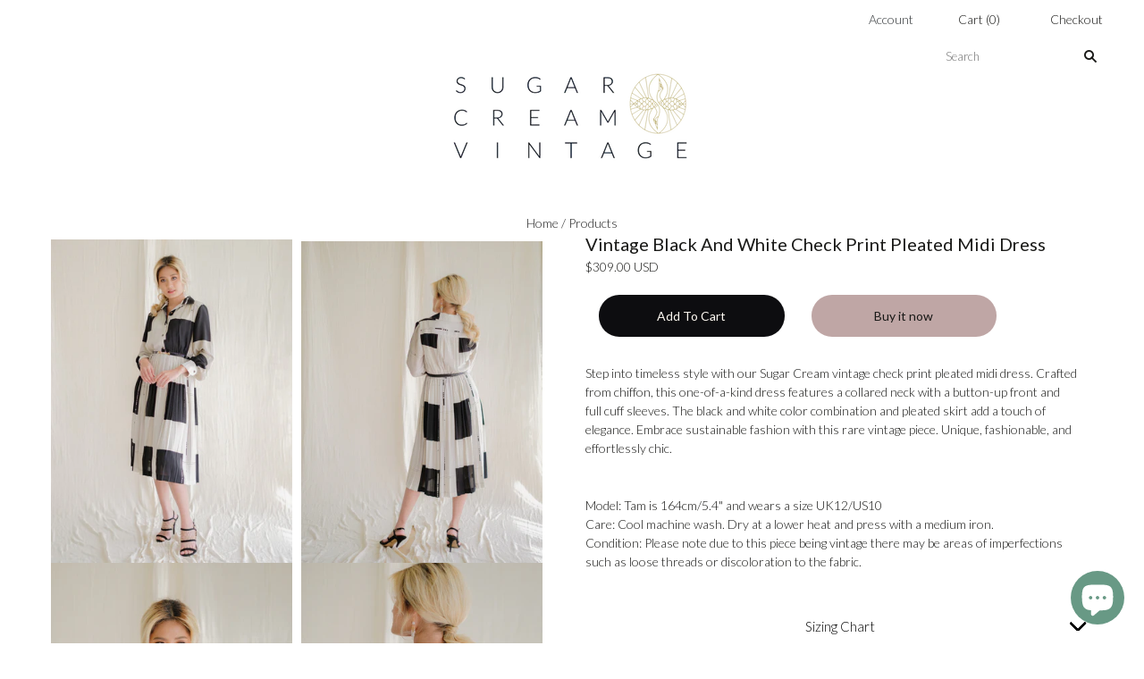

--- FILE ---
content_type: text/html; charset=utf-8
request_url: https://sugarcreamvintage.com/products/black-white-pleated-vintage-dress
body_size: 40600
content:
<!doctype html>
<html class="
             no-js
             loading
             "
      >
  <head>
    
    <!-- Global site tag (gtag.js) - Google Analytics -->
    <script async src="https://www.googletagmanager.com/gtag/js?id=G-QKH9888G6F"></script>
    <script>
      window.dataLayer = window.dataLayer || [];
      function gtag(){dataLayer.push(arguments);}
      gtag('js', new Date());

      gtag('config', 'G-QKH9888G6F');
    </script>

    <meta charset="utf-8">
    <meta http-equiv="X-UA-Compatible" content="IE=edge,chrome=1">
    <meta name="google-site-verification" content="RySrcbVwxLlch28lkcDuaKjqsQOkDFL9NPoRs42IqLU" />
   <title>Sugar Cream Vintage Black and White Check Print Midi Dress</title>

    
    <meta name="description" content="Timeless charm meets sustainable fashion in our Sugar Cream vintage check print dress. Collared neck, full cuff sleeves, and elasticated waist." />
    

    
    <link rel="shortcut icon" href="//sugarcreamvintage.com/cdn/shop/files/SC_logo_32x32.jpg?v=1693213210" type="image/png" />
    


    <!-- Added by AVADA SEO Suite -->
    





<meta name="twitter:image" content="http://sugarcreamvintage.com/cdn/shop/products/NoCode09-1.jpg?v=1667128750">
    




<!-- Added by AVADA SEO Suite: Product Structured Data -->
<script type="application/ld+json">{
"@context": "https://schema.org/",
"@type": "Product",
"@id": "https:\/\/sugarcreamvintage.com\/products\/black-white-pleated-vintage-dress#product",
"name": "Vintage Black and White Check Print Pleated Midi Dress",
"description": "Step into timeless style with our Sugar Cream vintage check print pleated midi dress. Crafted from chiffon, this one-of-a-kind dress features a collared neck with a button-up front and full cuff sleeves. The black and white color combination and pleated skirt add a touch of elegance. Embrace sustainable fashion with this rare vintage piece. Unique, fashionable, and effortlessly chic. Model: Tam is 164cm/5.4&quot; and wears a size UK12/US10Care: Cool machine wash. Dry at a lower heat and press with a medium iron.Condition: Please note due to this piece being vintage there may be areas of imperfections such as loose threads or discoloration to the fabric.",
"brand": {
  "@type": "Brand",
  "name": "Dresses"
},
"offers": {
  "@type": "Offer",
  "price": "309.0",
  "priceCurrency": "USD",
  "itemCondition": "https://schema.org/NewCondition",
  "availability": "https://schema.org/InStock",
  "url": "https://sugarcreamvintage.com/products/black-white-pleated-vintage-dress"
},
"image": [
  "https://sugarcreamvintage.com/cdn/shop/products/NoCode09-1.jpg?v=1667128750",
  "https://sugarcreamvintage.com/cdn/shop/products/NoCode09-8.jpg?v=1661838156",
  "https://sugarcreamvintage.com/cdn/shop/products/NoCode09-2.jpg?v=1661838156",
  "https://sugarcreamvintage.com/cdn/shop/products/NoCode09-9.jpg?v=1688360344",
  "https://sugarcreamvintage.com/cdn/shop/products/NoCode09-6.jpg?v=1688360344",
  "https://sugarcreamvintage.com/cdn/shop/products/NoCode09-7.jpg?v=1688360344"
],
"releaseDate": "2023-08-03 08:13:16 +0700",
"sku": "DRLS0172",
"mpn": "DRLS0172"}</script>
<!-- /Added by AVADA SEO Suite --><!-- Added by AVADA SEO Suite: Breadcrumb Structured Data  -->
<script type="application/ld+json">{
  "@context": "https://schema.org",
  "@type": "BreadcrumbList",
  "itemListElement": [{
    "@type": "ListItem",
    "position": 1,
    "name": "Home",
    "item": "https://sugarcreamvintage.com"
  }, {
    "@type": "ListItem",
    "position": 2,
    "name": "Vintage Black and White Check Print Pleated Midi Dress",
    "item": "https://sugarcreamvintage.com/products/black-white-pleated-vintage-dress"
  }]
}
</script>
<!-- Added by AVADA SEO Suite -->


    <!-- /Added by AVADA SEO Suite -->



    
    <link rel="canonical" href="https://sugarcreamvintage.com/products/black-white-pleated-vintage-dress" />
    
    <meta name="viewport" content="width=device-width,initial-scale=1" />

    <script src="//sugarcreamvintage.com/cdn/shop/t/52/assets/wiloke_my_instagram.js?v=170484250455812406021689866232" type="text/javascript"></script>
    <script>window.performance && window.performance.mark && window.performance.mark('shopify.content_for_header.start');</script><meta name="facebook-domain-verification" content="pdwtzh33gxm5e32iyu44uzr61f7v3q">
<meta name="facebook-domain-verification" content="46uawboiefro1mhw3lp4s3n62949w9">
<meta id="shopify-digital-wallet" name="shopify-digital-wallet" content="/11717148753/digital_wallets/dialog">
<meta name="shopify-checkout-api-token" content="bb4eee56a29a8073c39a182ae4c40333">
<meta id="in-context-paypal-metadata" data-shop-id="11717148753" data-venmo-supported="false" data-environment="production" data-locale="en_US" data-paypal-v4="true" data-currency="USD">
<link rel="alternate" hreflang="x-default" href="https://sugarcreamvintage.com/products/black-white-pleated-vintage-dress">
<link rel="alternate" hreflang="en" href="https://sugarcreamvintage.com/products/black-white-pleated-vintage-dress">
<link rel="alternate" hreflang="en-SG" href="https://sugarcreamvintage.com/en-sg/products/black-white-pleated-vintage-dress">
<link rel="alternate" hreflang="en-CA" href="https://sugarcreamvintage.com/en-ca/products/black-white-pleated-vintage-dress">
<link rel="alternate" hreflang="en-AU" href="https://sugarcreamvintage.com/en-au/products/black-white-pleated-vintage-dress">
<link rel="alternate" type="application/json+oembed" href="https://sugarcreamvintage.com/products/black-white-pleated-vintage-dress.oembed">
<script async="async" src="/checkouts/internal/preloads.js?locale=en-US"></script>
<script id="shopify-features" type="application/json">{"accessToken":"bb4eee56a29a8073c39a182ae4c40333","betas":["rich-media-storefront-analytics"],"domain":"sugarcreamvintage.com","predictiveSearch":true,"shopId":11717148753,"locale":"en"}</script>
<script>var Shopify = Shopify || {};
Shopify.shop = "sugar-cream-vintage.myshopify.com";
Shopify.locale = "en";
Shopify.currency = {"active":"USD","rate":"1.0"};
Shopify.country = "US";
Shopify.theme = {"name":"Tern - New Logo","id":137305063659,"schema_name":"Grid","schema_version":"4.10.0","theme_store_id":null,"role":"main"};
Shopify.theme.handle = "null";
Shopify.theme.style = {"id":null,"handle":null};
Shopify.cdnHost = "sugarcreamvintage.com/cdn";
Shopify.routes = Shopify.routes || {};
Shopify.routes.root = "/";</script>
<script type="module">!function(o){(o.Shopify=o.Shopify||{}).modules=!0}(window);</script>
<script>!function(o){function n(){var o=[];function n(){o.push(Array.prototype.slice.apply(arguments))}return n.q=o,n}var t=o.Shopify=o.Shopify||{};t.loadFeatures=n(),t.autoloadFeatures=n()}(window);</script>
<script id="shop-js-analytics" type="application/json">{"pageType":"product"}</script>
<script defer="defer" async type="module" src="//sugarcreamvintage.com/cdn/shopifycloud/shop-js/modules/v2/client.init-shop-cart-sync_BN7fPSNr.en.esm.js"></script>
<script defer="defer" async type="module" src="//sugarcreamvintage.com/cdn/shopifycloud/shop-js/modules/v2/chunk.common_Cbph3Kss.esm.js"></script>
<script defer="defer" async type="module" src="//sugarcreamvintage.com/cdn/shopifycloud/shop-js/modules/v2/chunk.modal_DKumMAJ1.esm.js"></script>
<script type="module">
  await import("//sugarcreamvintage.com/cdn/shopifycloud/shop-js/modules/v2/client.init-shop-cart-sync_BN7fPSNr.en.esm.js");
await import("//sugarcreamvintage.com/cdn/shopifycloud/shop-js/modules/v2/chunk.common_Cbph3Kss.esm.js");
await import("//sugarcreamvintage.com/cdn/shopifycloud/shop-js/modules/v2/chunk.modal_DKumMAJ1.esm.js");

  window.Shopify.SignInWithShop?.initShopCartSync?.({"fedCMEnabled":true,"windoidEnabled":true});

</script>
<script>(function() {
  var isLoaded = false;
  function asyncLoad() {
    if (isLoaded) return;
    isLoaded = true;
    var urls = ["https:\/\/cdn.fera.ai\/js\/fera.placeholder.js?shop=sugar-cream-vintage.myshopify.com","https:\/\/lay-buys.com\/js\/laybuys-advert.js?shop=sugar-cream-vintage.myshopify.com","https:\/\/cdn.hextom.com\/js\/ultimatesalesboost.js?shop=sugar-cream-vintage.myshopify.com"];
    for (var i = 0; i < urls.length; i++) {
      var s = document.createElement('script');
      s.type = 'text/javascript';
      s.async = true;
      s.src = urls[i];
      var x = document.getElementsByTagName('script')[0];
      x.parentNode.insertBefore(s, x);
    }
  };
  if(window.attachEvent) {
    window.attachEvent('onload', asyncLoad);
  } else {
    window.addEventListener('load', asyncLoad, false);
  }
})();</script>
<script id="__st">var __st={"a":11717148753,"offset":25200,"reqid":"ed4ec125-eda6-424d-b172-27eeb046eb15-1769719891","pageurl":"sugarcreamvintage.com\/products\/black-white-pleated-vintage-dress","u":"3790263809e4","p":"product","rtyp":"product","rid":7825462329579};</script>
<script>window.ShopifyPaypalV4VisibilityTracking = true;</script>
<script id="captcha-bootstrap">!function(){'use strict';const t='contact',e='account',n='new_comment',o=[[t,t],['blogs',n],['comments',n],[t,'customer']],c=[[e,'customer_login'],[e,'guest_login'],[e,'recover_customer_password'],[e,'create_customer']],r=t=>t.map((([t,e])=>`form[action*='/${t}']:not([data-nocaptcha='true']) input[name='form_type'][value='${e}']`)).join(','),a=t=>()=>t?[...document.querySelectorAll(t)].map((t=>t.form)):[];function s(){const t=[...o],e=r(t);return a(e)}const i='password',u='form_key',d=['recaptcha-v3-token','g-recaptcha-response','h-captcha-response',i],f=()=>{try{return window.sessionStorage}catch{return}},m='__shopify_v',_=t=>t.elements[u];function p(t,e,n=!1){try{const o=window.sessionStorage,c=JSON.parse(o.getItem(e)),{data:r}=function(t){const{data:e,action:n}=t;return t[m]||n?{data:e,action:n}:{data:t,action:n}}(c);for(const[e,n]of Object.entries(r))t.elements[e]&&(t.elements[e].value=n);n&&o.removeItem(e)}catch(o){console.error('form repopulation failed',{error:o})}}const l='form_type',E='cptcha';function T(t){t.dataset[E]=!0}const w=window,h=w.document,L='Shopify',v='ce_forms',y='captcha';let A=!1;((t,e)=>{const n=(g='f06e6c50-85a8-45c8-87d0-21a2b65856fe',I='https://cdn.shopify.com/shopifycloud/storefront-forms-hcaptcha/ce_storefront_forms_captcha_hcaptcha.v1.5.2.iife.js',D={infoText:'Protected by hCaptcha',privacyText:'Privacy',termsText:'Terms'},(t,e,n)=>{const o=w[L][v],c=o.bindForm;if(c)return c(t,g,e,D).then(n);var r;o.q.push([[t,g,e,D],n]),r=I,A||(h.body.append(Object.assign(h.createElement('script'),{id:'captcha-provider',async:!0,src:r})),A=!0)});var g,I,D;w[L]=w[L]||{},w[L][v]=w[L][v]||{},w[L][v].q=[],w[L][y]=w[L][y]||{},w[L][y].protect=function(t,e){n(t,void 0,e),T(t)},Object.freeze(w[L][y]),function(t,e,n,w,h,L){const[v,y,A,g]=function(t,e,n){const i=e?o:[],u=t?c:[],d=[...i,...u],f=r(d),m=r(i),_=r(d.filter((([t,e])=>n.includes(e))));return[a(f),a(m),a(_),s()]}(w,h,L),I=t=>{const e=t.target;return e instanceof HTMLFormElement?e:e&&e.form},D=t=>v().includes(t);t.addEventListener('submit',(t=>{const e=I(t);if(!e)return;const n=D(e)&&!e.dataset.hcaptchaBound&&!e.dataset.recaptchaBound,o=_(e),c=g().includes(e)&&(!o||!o.value);(n||c)&&t.preventDefault(),c&&!n&&(function(t){try{if(!f())return;!function(t){const e=f();if(!e)return;const n=_(t);if(!n)return;const o=n.value;o&&e.removeItem(o)}(t);const e=Array.from(Array(32),(()=>Math.random().toString(36)[2])).join('');!function(t,e){_(t)||t.append(Object.assign(document.createElement('input'),{type:'hidden',name:u})),t.elements[u].value=e}(t,e),function(t,e){const n=f();if(!n)return;const o=[...t.querySelectorAll(`input[type='${i}']`)].map((({name:t})=>t)),c=[...d,...o],r={};for(const[a,s]of new FormData(t).entries())c.includes(a)||(r[a]=s);n.setItem(e,JSON.stringify({[m]:1,action:t.action,data:r}))}(t,e)}catch(e){console.error('failed to persist form',e)}}(e),e.submit())}));const S=(t,e)=>{t&&!t.dataset[E]&&(n(t,e.some((e=>e===t))),T(t))};for(const o of['focusin','change'])t.addEventListener(o,(t=>{const e=I(t);D(e)&&S(e,y())}));const B=e.get('form_key'),M=e.get(l),P=B&&M;t.addEventListener('DOMContentLoaded',(()=>{const t=y();if(P)for(const e of t)e.elements[l].value===M&&p(e,B);[...new Set([...A(),...v().filter((t=>'true'===t.dataset.shopifyCaptcha))])].forEach((e=>S(e,t)))}))}(h,new URLSearchParams(w.location.search),n,t,e,['guest_login'])})(!0,!0)}();</script>
<script integrity="sha256-4kQ18oKyAcykRKYeNunJcIwy7WH5gtpwJnB7kiuLZ1E=" data-source-attribution="shopify.loadfeatures" defer="defer" src="//sugarcreamvintage.com/cdn/shopifycloud/storefront/assets/storefront/load_feature-a0a9edcb.js" crossorigin="anonymous"></script>
<script data-source-attribution="shopify.dynamic_checkout.dynamic.init">var Shopify=Shopify||{};Shopify.PaymentButton=Shopify.PaymentButton||{isStorefrontPortableWallets:!0,init:function(){window.Shopify.PaymentButton.init=function(){};var t=document.createElement("script");t.src="https://sugarcreamvintage.com/cdn/shopifycloud/portable-wallets/latest/portable-wallets.en.js",t.type="module",document.head.appendChild(t)}};
</script>
<script data-source-attribution="shopify.dynamic_checkout.buyer_consent">
  function portableWalletsHideBuyerConsent(e){var t=document.getElementById("shopify-buyer-consent"),n=document.getElementById("shopify-subscription-policy-button");t&&n&&(t.classList.add("hidden"),t.setAttribute("aria-hidden","true"),n.removeEventListener("click",e))}function portableWalletsShowBuyerConsent(e){var t=document.getElementById("shopify-buyer-consent"),n=document.getElementById("shopify-subscription-policy-button");t&&n&&(t.classList.remove("hidden"),t.removeAttribute("aria-hidden"),n.addEventListener("click",e))}window.Shopify?.PaymentButton&&(window.Shopify.PaymentButton.hideBuyerConsent=portableWalletsHideBuyerConsent,window.Shopify.PaymentButton.showBuyerConsent=portableWalletsShowBuyerConsent);
</script>
<script data-source-attribution="shopify.dynamic_checkout.cart.bootstrap">document.addEventListener("DOMContentLoaded",(function(){function t(){return document.querySelector("shopify-accelerated-checkout-cart, shopify-accelerated-checkout")}if(t())Shopify.PaymentButton.init();else{new MutationObserver((function(e,n){t()&&(Shopify.PaymentButton.init(),n.disconnect())})).observe(document.body,{childList:!0,subtree:!0})}}));
</script>
<link id="shopify-accelerated-checkout-styles" rel="stylesheet" media="screen" href="https://sugarcreamvintage.com/cdn/shopifycloud/portable-wallets/latest/accelerated-checkout-backwards-compat.css" crossorigin="anonymous">
<style id="shopify-accelerated-checkout-cart">
        #shopify-buyer-consent {
  margin-top: 1em;
  display: inline-block;
  width: 100%;
}

#shopify-buyer-consent.hidden {
  display: none;
}

#shopify-subscription-policy-button {
  background: none;
  border: none;
  padding: 0;
  text-decoration: underline;
  font-size: inherit;
  cursor: pointer;
}

#shopify-subscription-policy-button::before {
  box-shadow: none;
}

      </style>

<script>window.performance && window.performance.mark && window.performance.mark('shopify.content_for_header.end');</script> 

    
    















<meta property="og:site_name" content="Sugar Cream Vintage">
<meta property="og:url" content="https://sugarcreamvintage.com/products/black-white-pleated-vintage-dress">
<meta property="og:title" content="Vintage Black and White Check Print Pleated Midi Dress">
<meta property="og:type" content="website">
<meta property="og:description" content="Timeless charm meets sustainable fashion in our Sugar Cream vintage check print dress. Collared neck, full cuff sleeves, and elasticated waist.">




    
    
    

    
    
    <meta
      property="og:image"
      content="https://sugarcreamvintage.com/cdn/shop/products/NoCode09-1_1200x1610.jpg?v=1667128750"
    />
    <meta
      property="og:image:secure_url"
      content="https://sugarcreamvintage.com/cdn/shop/products/NoCode09-1_1200x1610.jpg?v=1667128750"
    />
    <meta property="og:image:width" content="1200" />
    <meta property="og:image:height" content="1610" />
    
    
    <meta property="og:image:alt" content="SUGARCREAM_VINTAGE_BLACK_WHITE_CHIFFON_LONG_SLEEVE_MIDI_DRESS_1" />
  
















<meta name="twitter:title" content="Sugar Cream Vintage Black and White Check Print Midi Dress">
<meta name="twitter:description" content="Timeless charm meets sustainable fashion in our Sugar Cream vintage check print dress. Collared neck, full cuff sleeves, and elasticated waist.">


    
    
    
      
      
      <meta name="twitter:card" content="summary">
    
    
    <meta
      property="twitter:image"
      content="https://sugarcreamvintage.com/cdn/shop/products/NoCode09-1_1200x1200_crop_center.jpg?v=1667128750"
    />
    <meta property="twitter:image:width" content="1200" />
    <meta property="twitter:image:height" content="1200" />
    
    
    <meta property="twitter:image:alt" content="SUGARCREAM_VINTAGE_BLACK_WHITE_CHIFFON_LONG_SLEEVE_MIDI_DRESS_1" />
  



    <!-- Theme CSS -->
    <link href="//sugarcreamvintage.com/cdn/shop/t/52/assets/theme.css?v=151601210309153557221766548075" rel="stylesheet" type="text/css" media="all" />

    

    <!-- Third Party JS Libraries -->
    <script src="//sugarcreamvintage.com/cdn/shop/t/52/assets/modernizr-2.8.2.min.js?v=38612161053245547031689866223" type="text/javascript"></script>

    <!-- Theme object -->
    <script>
  var Theme = {};
  Theme.version = "4.10.0";

  Theme.currency = "USD";
  Theme.moneyFormat = "${{amount}} USD";

  Theme.pleaseSelectText = "Please Select";

  Theme.addToCartSuccess = "**product** has been successfully added to your **cart_link**. Feel free to **continue_link** or **checkout_link**.";

  

  Theme.shippingCalculator = true;
  Theme.shippingButton = "Calculate shipping";
  Theme.shippingDisabled = "Calculating...";

  

  Theme.shippingCalcErrorMessage = "Error: zip / postal code --error_message--";
  Theme.shippingCalcMultiRates = "There are --number_of_rates-- shipping rates available for --address--, starting at --rate--.";
  Theme.shippingCalcOneRate = "There is one shipping rate available for --address--.";
  Theme.shippingCalcNoRates = "We do not ship to this destination.";
  Theme.shippingCalcRateValues = "--rate_title-- at --rate--";

  Theme.routes = {
    "root_url": "/",
    "account_url": "/account",
    "account_login_url": "/account/login",
    "account_logout_url": "/account/logout",
    "account_register_url": "/account/register",
    "account_addresses_url": "/account/addresses",
    "collections_url": "/collections",
    "all_products_collection_url": "/collections/all",
    "search_url": "/search",
    "cart_url": "/cart",
    "cart_add_url": "/cart/add",
    "cart_change_url": "/cart/change",
    "cart_clear_url": "/cart/clear",
    "product_recommendations_url": "/recommendations/products",
  };
</script>


    <script>
      window.products = {};
    </script>

    <!--Gem_Page_Header_Script-->
        


    <!--End_Gem_Page_Header_Script-->
    <!-- "snippets/sca-quick-view-init.liquid" was not rendered, the associated app was uninstalled -->



    
<link rel="stylesheet" href="https://transcy.fireapps.io/store/assets/css/main.css?v=2.3_1612359597">  
  
 <script>let transcy_apiURI = "https://transcy-api.fireapps.io/api";let transcy_productId = "7825462329579";</script> 
 <script src="https://transcy.fireapps.io/store/assets/js/main.js?v=2.3_1612359597" defer="defer"></script>
 


    <!-- Facebook Pixel Code -->
    <script>
      !function(f,b,e,v,n,t,s)
      {if(f.fbq)return;n=f.fbq=function(){n.callMethod?
        n.callMethod.apply(n,arguments):n.queue.push(arguments)};
       if(!f._fbq)f._fbq=n;n.push=n;n.loaded=!0;n.version='2.0';
       n.queue=[];t=b.createElement(e);t.async=!0;
       t.src=v;s=b.getElementsByTagName(e)[0];
       s.parentNode.insertBefore(t,s)}(window, document,'script',
                                       'https://connect.facebook.net/en_US/fbevents.js');
      fbq('init', '450408062741594');
      fbq('track', 'PageView');
    </script>
    <noscript><img height="1" width="1" style="display:none"
                   src="https://www.facebook.com/tr?id=450408062741594&ev=PageView&noscript=1"
                   /></noscript>
    <!-- End Facebook Pixel Code -->
    <!-- "snippets/judgeme_core.liquid" was not rendered, the associated app was uninstalled -->

<script id="mcjs">!function(c,h,i,m,p){m=c.createElement(h),p=c.getElementsByTagName(h)[0],m.async=1,m.src=i,p.parentNode.insertBefore(m,p)}(document,"script","https://chimpstatic.com/mcjs-connected/js/users/109b41b0d69d302966128b0b7/a9bd8ea55090c66c7d2f0dbe8.js");</script>

    










    
<!-- MS Clarity code -->
<script type="text/javascript">
    (function(c,l,a,r,i,t,y){
        c[a]=c[a]||function(){(c[a].q=c[a].q||[]).push(arguments)};
        t=l.createElement(r);t.async=1;t.src="https://www.clarity.ms/tag/"+i;
        y=l.getElementsByTagName(r)[0];y.parentNode.insertBefore(t,y);
    })(window, document, "clarity", "script", "hz1p850aj6");
</script>
<!-- End MS Clarity code -->  
     <script type="text/javascript" async="" src="https://static.klaviyo.com/onsite/js/klaviyo.js?company_id=XeKNai"></script>
     <script>
       document.querySelector('.klaviyo_form_trigger').addEventListener('click', function (){
       window._klOnsite = window._klOnsite || [];
window._klOnsite.push(['openForm', 'SxCYcC']);
         	});
     </script>
  





    
    
<meta name="p:domain_verify" content="7cb328eabb7c60a2db5dd128e3ae6f33"/> 

  
  
  
  
  
  
  
  
  <!-- BEGIN app block: shopify://apps/instafeed/blocks/head-block/c447db20-095d-4a10-9725-b5977662c9d5 --><link rel="preconnect" href="https://cdn.nfcube.com/">
<link rel="preconnect" href="https://scontent.cdninstagram.com/">


  <script>
    document.addEventListener('DOMContentLoaded', function () {
      let instafeedScript = document.createElement('script');

      
        instafeedScript.src = 'https://cdn.nfcube.com/instafeed-a417b1f60f9336336f35000633003285.js';
      

      document.body.appendChild(instafeedScript);
    });
  </script>





<!-- END app block --><!-- BEGIN app block: shopify://apps/gempages-builder/blocks/embed-gp-script-head/20b379d4-1b20-474c-a6ca-665c331919f3 -->














<!-- END app block --><!-- BEGIN app block: shopify://apps/klaviyo-email-marketing-sms/blocks/klaviyo-onsite-embed/2632fe16-c075-4321-a88b-50b567f42507 -->












  <script async src="https://static.klaviyo.com/onsite/js/XeKNai/klaviyo.js?company_id=XeKNai"></script>
  <script>!function(){if(!window.klaviyo){window._klOnsite=window._klOnsite||[];try{window.klaviyo=new Proxy({},{get:function(n,i){return"push"===i?function(){var n;(n=window._klOnsite).push.apply(n,arguments)}:function(){for(var n=arguments.length,o=new Array(n),w=0;w<n;w++)o[w]=arguments[w];var t="function"==typeof o[o.length-1]?o.pop():void 0,e=new Promise((function(n){window._klOnsite.push([i].concat(o,[function(i){t&&t(i),n(i)}]))}));return e}}})}catch(n){window.klaviyo=window.klaviyo||[],window.klaviyo.push=function(){var n;(n=window._klOnsite).push.apply(n,arguments)}}}}();</script>

  




  <script>
    window.klaviyoReviewsProductDesignMode = false
  </script>







<!-- END app block --><script src="https://cdn.shopify.com/extensions/e8878072-2f6b-4e89-8082-94b04320908d/inbox-1254/assets/inbox-chat-loader.js" type="text/javascript" defer="defer"></script>
<link href="https://monorail-edge.shopifysvc.com" rel="dns-prefetch">
<script>(function(){if ("sendBeacon" in navigator && "performance" in window) {try {var session_token_from_headers = performance.getEntriesByType('navigation')[0].serverTiming.find(x => x.name == '_s').description;} catch {var session_token_from_headers = undefined;}var session_cookie_matches = document.cookie.match(/_shopify_s=([^;]*)/);var session_token_from_cookie = session_cookie_matches && session_cookie_matches.length === 2 ? session_cookie_matches[1] : "";var session_token = session_token_from_headers || session_token_from_cookie || "";function handle_abandonment_event(e) {var entries = performance.getEntries().filter(function(entry) {return /monorail-edge.shopifysvc.com/.test(entry.name);});if (!window.abandonment_tracked && entries.length === 0) {window.abandonment_tracked = true;var currentMs = Date.now();var navigation_start = performance.timing.navigationStart;var payload = {shop_id: 11717148753,url: window.location.href,navigation_start,duration: currentMs - navigation_start,session_token,page_type: "product"};window.navigator.sendBeacon("https://monorail-edge.shopifysvc.com/v1/produce", JSON.stringify({schema_id: "online_store_buyer_site_abandonment/1.1",payload: payload,metadata: {event_created_at_ms: currentMs,event_sent_at_ms: currentMs}}));}}window.addEventListener('pagehide', handle_abandonment_event);}}());</script>
<script id="web-pixels-manager-setup">(function e(e,d,r,n,o){if(void 0===o&&(o={}),!Boolean(null===(a=null===(i=window.Shopify)||void 0===i?void 0:i.analytics)||void 0===a?void 0:a.replayQueue)){var i,a;window.Shopify=window.Shopify||{};var t=window.Shopify;t.analytics=t.analytics||{};var s=t.analytics;s.replayQueue=[],s.publish=function(e,d,r){return s.replayQueue.push([e,d,r]),!0};try{self.performance.mark("wpm:start")}catch(e){}var l=function(){var e={modern:/Edge?\/(1{2}[4-9]|1[2-9]\d|[2-9]\d{2}|\d{4,})\.\d+(\.\d+|)|Firefox\/(1{2}[4-9]|1[2-9]\d|[2-9]\d{2}|\d{4,})\.\d+(\.\d+|)|Chrom(ium|e)\/(9{2}|\d{3,})\.\d+(\.\d+|)|(Maci|X1{2}).+ Version\/(15\.\d+|(1[6-9]|[2-9]\d|\d{3,})\.\d+)([,.]\d+|)( \(\w+\)|)( Mobile\/\w+|) Safari\/|Chrome.+OPR\/(9{2}|\d{3,})\.\d+\.\d+|(CPU[ +]OS|iPhone[ +]OS|CPU[ +]iPhone|CPU IPhone OS|CPU iPad OS)[ +]+(15[._]\d+|(1[6-9]|[2-9]\d|\d{3,})[._]\d+)([._]\d+|)|Android:?[ /-](13[3-9]|1[4-9]\d|[2-9]\d{2}|\d{4,})(\.\d+|)(\.\d+|)|Android.+Firefox\/(13[5-9]|1[4-9]\d|[2-9]\d{2}|\d{4,})\.\d+(\.\d+|)|Android.+Chrom(ium|e)\/(13[3-9]|1[4-9]\d|[2-9]\d{2}|\d{4,})\.\d+(\.\d+|)|SamsungBrowser\/([2-9]\d|\d{3,})\.\d+/,legacy:/Edge?\/(1[6-9]|[2-9]\d|\d{3,})\.\d+(\.\d+|)|Firefox\/(5[4-9]|[6-9]\d|\d{3,})\.\d+(\.\d+|)|Chrom(ium|e)\/(5[1-9]|[6-9]\d|\d{3,})\.\d+(\.\d+|)([\d.]+$|.*Safari\/(?![\d.]+ Edge\/[\d.]+$))|(Maci|X1{2}).+ Version\/(10\.\d+|(1[1-9]|[2-9]\d|\d{3,})\.\d+)([,.]\d+|)( \(\w+\)|)( Mobile\/\w+|) Safari\/|Chrome.+OPR\/(3[89]|[4-9]\d|\d{3,})\.\d+\.\d+|(CPU[ +]OS|iPhone[ +]OS|CPU[ +]iPhone|CPU IPhone OS|CPU iPad OS)[ +]+(10[._]\d+|(1[1-9]|[2-9]\d|\d{3,})[._]\d+)([._]\d+|)|Android:?[ /-](13[3-9]|1[4-9]\d|[2-9]\d{2}|\d{4,})(\.\d+|)(\.\d+|)|Mobile Safari.+OPR\/([89]\d|\d{3,})\.\d+\.\d+|Android.+Firefox\/(13[5-9]|1[4-9]\d|[2-9]\d{2}|\d{4,})\.\d+(\.\d+|)|Android.+Chrom(ium|e)\/(13[3-9]|1[4-9]\d|[2-9]\d{2}|\d{4,})\.\d+(\.\d+|)|Android.+(UC? ?Browser|UCWEB|U3)[ /]?(15\.([5-9]|\d{2,})|(1[6-9]|[2-9]\d|\d{3,})\.\d+)\.\d+|SamsungBrowser\/(5\.\d+|([6-9]|\d{2,})\.\d+)|Android.+MQ{2}Browser\/(14(\.(9|\d{2,})|)|(1[5-9]|[2-9]\d|\d{3,})(\.\d+|))(\.\d+|)|K[Aa][Ii]OS\/(3\.\d+|([4-9]|\d{2,})\.\d+)(\.\d+|)/},d=e.modern,r=e.legacy,n=navigator.userAgent;return n.match(d)?"modern":n.match(r)?"legacy":"unknown"}(),u="modern"===l?"modern":"legacy",c=(null!=n?n:{modern:"",legacy:""})[u],f=function(e){return[e.baseUrl,"/wpm","/b",e.hashVersion,"modern"===e.buildTarget?"m":"l",".js"].join("")}({baseUrl:d,hashVersion:r,buildTarget:u}),m=function(e){var d=e.version,r=e.bundleTarget,n=e.surface,o=e.pageUrl,i=e.monorailEndpoint;return{emit:function(e){var a=e.status,t=e.errorMsg,s=(new Date).getTime(),l=JSON.stringify({metadata:{event_sent_at_ms:s},events:[{schema_id:"web_pixels_manager_load/3.1",payload:{version:d,bundle_target:r,page_url:o,status:a,surface:n,error_msg:t},metadata:{event_created_at_ms:s}}]});if(!i)return console&&console.warn&&console.warn("[Web Pixels Manager] No Monorail endpoint provided, skipping logging."),!1;try{return self.navigator.sendBeacon.bind(self.navigator)(i,l)}catch(e){}var u=new XMLHttpRequest;try{return u.open("POST",i,!0),u.setRequestHeader("Content-Type","text/plain"),u.send(l),!0}catch(e){return console&&console.warn&&console.warn("[Web Pixels Manager] Got an unhandled error while logging to Monorail."),!1}}}}({version:r,bundleTarget:l,surface:e.surface,pageUrl:self.location.href,monorailEndpoint:e.monorailEndpoint});try{o.browserTarget=l,function(e){var d=e.src,r=e.async,n=void 0===r||r,o=e.onload,i=e.onerror,a=e.sri,t=e.scriptDataAttributes,s=void 0===t?{}:t,l=document.createElement("script"),u=document.querySelector("head"),c=document.querySelector("body");if(l.async=n,l.src=d,a&&(l.integrity=a,l.crossOrigin="anonymous"),s)for(var f in s)if(Object.prototype.hasOwnProperty.call(s,f))try{l.dataset[f]=s[f]}catch(e){}if(o&&l.addEventListener("load",o),i&&l.addEventListener("error",i),u)u.appendChild(l);else{if(!c)throw new Error("Did not find a head or body element to append the script");c.appendChild(l)}}({src:f,async:!0,onload:function(){if(!function(){var e,d;return Boolean(null===(d=null===(e=window.Shopify)||void 0===e?void 0:e.analytics)||void 0===d?void 0:d.initialized)}()){var d=window.webPixelsManager.init(e)||void 0;if(d){var r=window.Shopify.analytics;r.replayQueue.forEach((function(e){var r=e[0],n=e[1],o=e[2];d.publishCustomEvent(r,n,o)})),r.replayQueue=[],r.publish=d.publishCustomEvent,r.visitor=d.visitor,r.initialized=!0}}},onerror:function(){return m.emit({status:"failed",errorMsg:"".concat(f," has failed to load")})},sri:function(e){var d=/^sha384-[A-Za-z0-9+/=]+$/;return"string"==typeof e&&d.test(e)}(c)?c:"",scriptDataAttributes:o}),m.emit({status:"loading"})}catch(e){m.emit({status:"failed",errorMsg:(null==e?void 0:e.message)||"Unknown error"})}}})({shopId: 11717148753,storefrontBaseUrl: "https://sugarcreamvintage.com",extensionsBaseUrl: "https://extensions.shopifycdn.com/cdn/shopifycloud/web-pixels-manager",monorailEndpoint: "https://monorail-edge.shopifysvc.com/unstable/produce_batch",surface: "storefront-renderer",enabledBetaFlags: ["2dca8a86"],webPixelsConfigList: [{"id":"1897693419","configuration":"{\"accountID\":\"XeKNai\",\"webPixelConfig\":\"eyJlbmFibGVBZGRlZFRvQ2FydEV2ZW50cyI6IHRydWV9\"}","eventPayloadVersion":"v1","runtimeContext":"STRICT","scriptVersion":"524f6c1ee37bacdca7657a665bdca589","type":"APP","apiClientId":123074,"privacyPurposes":["ANALYTICS","MARKETING"],"dataSharingAdjustments":{"protectedCustomerApprovalScopes":["read_customer_address","read_customer_email","read_customer_name","read_customer_personal_data","read_customer_phone"]}},{"id":"524255467","configuration":"{\"config\":\"{\\\"pixel_id\\\":\\\"G-QKH9888G6F\\\",\\\"target_country\\\":\\\"US\\\",\\\"gtag_events\\\":[{\\\"type\\\":\\\"search\\\",\\\"action_label\\\":[\\\"G-QKH9888G6F\\\",\\\"AW-365298152\\\/fA6pCMKnj6kDEOiDmK4B\\\"]},{\\\"type\\\":\\\"begin_checkout\\\",\\\"action_label\\\":[\\\"G-QKH9888G6F\\\",\\\"AW-365298152\\\/lHm-CL-nj6kDEOiDmK4B\\\"]},{\\\"type\\\":\\\"view_item\\\",\\\"action_label\\\":[\\\"G-QKH9888G6F\\\",\\\"AW-365298152\\\/trG9CLmnj6kDEOiDmK4B\\\",\\\"MC-VN3XHZ73HD\\\"]},{\\\"type\\\":\\\"purchase\\\",\\\"action_label\\\":[\\\"G-QKH9888G6F\\\",\\\"AW-365298152\\\/hOUBCLanj6kDEOiDmK4B\\\",\\\"MC-VN3XHZ73HD\\\"]},{\\\"type\\\":\\\"page_view\\\",\\\"action_label\\\":[\\\"G-QKH9888G6F\\\",\\\"AW-365298152\\\/BqiuCLOnj6kDEOiDmK4B\\\",\\\"MC-VN3XHZ73HD\\\"]},{\\\"type\\\":\\\"add_payment_info\\\",\\\"action_label\\\":[\\\"G-QKH9888G6F\\\",\\\"AW-365298152\\\/aPNcCMWnj6kDEOiDmK4B\\\"]},{\\\"type\\\":\\\"add_to_cart\\\",\\\"action_label\\\":[\\\"G-QKH9888G6F\\\",\\\"AW-365298152\\\/R5RXCLynj6kDEOiDmK4B\\\"]}],\\\"enable_monitoring_mode\\\":false}\"}","eventPayloadVersion":"v1","runtimeContext":"OPEN","scriptVersion":"b2a88bafab3e21179ed38636efcd8a93","type":"APP","apiClientId":1780363,"privacyPurposes":[],"dataSharingAdjustments":{"protectedCustomerApprovalScopes":["read_customer_address","read_customer_email","read_customer_name","read_customer_personal_data","read_customer_phone"]}},{"id":"173146347","configuration":"{\"pixel_id\":\"336372967622930\",\"pixel_type\":\"facebook_pixel\",\"metaapp_system_user_token\":\"-\"}","eventPayloadVersion":"v1","runtimeContext":"OPEN","scriptVersion":"ca16bc87fe92b6042fbaa3acc2fbdaa6","type":"APP","apiClientId":2329312,"privacyPurposes":["ANALYTICS","MARKETING","SALE_OF_DATA"],"dataSharingAdjustments":{"protectedCustomerApprovalScopes":["read_customer_address","read_customer_email","read_customer_name","read_customer_personal_data","read_customer_phone"]}},{"id":"shopify-app-pixel","configuration":"{}","eventPayloadVersion":"v1","runtimeContext":"STRICT","scriptVersion":"0450","apiClientId":"shopify-pixel","type":"APP","privacyPurposes":["ANALYTICS","MARKETING"]},{"id":"shopify-custom-pixel","eventPayloadVersion":"v1","runtimeContext":"LAX","scriptVersion":"0450","apiClientId":"shopify-pixel","type":"CUSTOM","privacyPurposes":["ANALYTICS","MARKETING"]}],isMerchantRequest: false,initData: {"shop":{"name":"Sugar Cream Vintage","paymentSettings":{"currencyCode":"USD"},"myshopifyDomain":"sugar-cream-vintage.myshopify.com","countryCode":"TH","storefrontUrl":"https:\/\/sugarcreamvintage.com"},"customer":null,"cart":null,"checkout":null,"productVariants":[{"price":{"amount":309.0,"currencyCode":"USD"},"product":{"title":"Vintage Black and White Check Print Pleated Midi Dress","vendor":"Dresses","id":"7825462329579","untranslatedTitle":"Vintage Black and White Check Print Pleated Midi Dress","url":"\/products\/black-white-pleated-vintage-dress","type":"Dresses-Long sleeve"},"id":"43266570518763","image":{"src":"\/\/sugarcreamvintage.com\/cdn\/shop\/products\/NoCode09-1.jpg?v=1667128750"},"sku":"DRLS0172","title":"Default Title","untranslatedTitle":"Default Title"}],"purchasingCompany":null},},"https://sugarcreamvintage.com/cdn","1d2a099fw23dfb22ep557258f5m7a2edbae",{"modern":"","legacy":""},{"shopId":"11717148753","storefrontBaseUrl":"https:\/\/sugarcreamvintage.com","extensionBaseUrl":"https:\/\/extensions.shopifycdn.com\/cdn\/shopifycloud\/web-pixels-manager","surface":"storefront-renderer","enabledBetaFlags":"[\"2dca8a86\"]","isMerchantRequest":"false","hashVersion":"1d2a099fw23dfb22ep557258f5m7a2edbae","publish":"custom","events":"[[\"page_viewed\",{}],[\"product_viewed\",{\"productVariant\":{\"price\":{\"amount\":309.0,\"currencyCode\":\"USD\"},\"product\":{\"title\":\"Vintage Black and White Check Print Pleated Midi Dress\",\"vendor\":\"Dresses\",\"id\":\"7825462329579\",\"untranslatedTitle\":\"Vintage Black and White Check Print Pleated Midi Dress\",\"url\":\"\/products\/black-white-pleated-vintage-dress\",\"type\":\"Dresses-Long sleeve\"},\"id\":\"43266570518763\",\"image\":{\"src\":\"\/\/sugarcreamvintage.com\/cdn\/shop\/products\/NoCode09-1.jpg?v=1667128750\"},\"sku\":\"DRLS0172\",\"title\":\"Default Title\",\"untranslatedTitle\":\"Default Title\"}}]]"});</script><script>
  window.ShopifyAnalytics = window.ShopifyAnalytics || {};
  window.ShopifyAnalytics.meta = window.ShopifyAnalytics.meta || {};
  window.ShopifyAnalytics.meta.currency = 'USD';
  var meta = {"product":{"id":7825462329579,"gid":"gid:\/\/shopify\/Product\/7825462329579","vendor":"Dresses","type":"Dresses-Long sleeve","handle":"black-white-pleated-vintage-dress","variants":[{"id":43266570518763,"price":30900,"name":"Vintage Black and White Check Print Pleated Midi Dress","public_title":null,"sku":"DRLS0172"}],"remote":false},"page":{"pageType":"product","resourceType":"product","resourceId":7825462329579,"requestId":"ed4ec125-eda6-424d-b172-27eeb046eb15-1769719891"}};
  for (var attr in meta) {
    window.ShopifyAnalytics.meta[attr] = meta[attr];
  }
</script>
<script class="analytics">
  (function () {
    var customDocumentWrite = function(content) {
      var jquery = null;

      if (window.jQuery) {
        jquery = window.jQuery;
      } else if (window.Checkout && window.Checkout.$) {
        jquery = window.Checkout.$;
      }

      if (jquery) {
        jquery('body').append(content);
      }
    };

    var hasLoggedConversion = function(token) {
      if (token) {
        return document.cookie.indexOf('loggedConversion=' + token) !== -1;
      }
      return false;
    }

    var setCookieIfConversion = function(token) {
      if (token) {
        var twoMonthsFromNow = new Date(Date.now());
        twoMonthsFromNow.setMonth(twoMonthsFromNow.getMonth() + 2);

        document.cookie = 'loggedConversion=' + token + '; expires=' + twoMonthsFromNow;
      }
    }

    var trekkie = window.ShopifyAnalytics.lib = window.trekkie = window.trekkie || [];
    if (trekkie.integrations) {
      return;
    }
    trekkie.methods = [
      'identify',
      'page',
      'ready',
      'track',
      'trackForm',
      'trackLink'
    ];
    trekkie.factory = function(method) {
      return function() {
        var args = Array.prototype.slice.call(arguments);
        args.unshift(method);
        trekkie.push(args);
        return trekkie;
      };
    };
    for (var i = 0; i < trekkie.methods.length; i++) {
      var key = trekkie.methods[i];
      trekkie[key] = trekkie.factory(key);
    }
    trekkie.load = function(config) {
      trekkie.config = config || {};
      trekkie.config.initialDocumentCookie = document.cookie;
      var first = document.getElementsByTagName('script')[0];
      var script = document.createElement('script');
      script.type = 'text/javascript';
      script.onerror = function(e) {
        var scriptFallback = document.createElement('script');
        scriptFallback.type = 'text/javascript';
        scriptFallback.onerror = function(error) {
                var Monorail = {
      produce: function produce(monorailDomain, schemaId, payload) {
        var currentMs = new Date().getTime();
        var event = {
          schema_id: schemaId,
          payload: payload,
          metadata: {
            event_created_at_ms: currentMs,
            event_sent_at_ms: currentMs
          }
        };
        return Monorail.sendRequest("https://" + monorailDomain + "/v1/produce", JSON.stringify(event));
      },
      sendRequest: function sendRequest(endpointUrl, payload) {
        // Try the sendBeacon API
        if (window && window.navigator && typeof window.navigator.sendBeacon === 'function' && typeof window.Blob === 'function' && !Monorail.isIos12()) {
          var blobData = new window.Blob([payload], {
            type: 'text/plain'
          });

          if (window.navigator.sendBeacon(endpointUrl, blobData)) {
            return true;
          } // sendBeacon was not successful

        } // XHR beacon

        var xhr = new XMLHttpRequest();

        try {
          xhr.open('POST', endpointUrl);
          xhr.setRequestHeader('Content-Type', 'text/plain');
          xhr.send(payload);
        } catch (e) {
          console.log(e);
        }

        return false;
      },
      isIos12: function isIos12() {
        return window.navigator.userAgent.lastIndexOf('iPhone; CPU iPhone OS 12_') !== -1 || window.navigator.userAgent.lastIndexOf('iPad; CPU OS 12_') !== -1;
      }
    };
    Monorail.produce('monorail-edge.shopifysvc.com',
      'trekkie_storefront_load_errors/1.1',
      {shop_id: 11717148753,
      theme_id: 137305063659,
      app_name: "storefront",
      context_url: window.location.href,
      source_url: "//sugarcreamvintage.com/cdn/s/trekkie.storefront.a804e9514e4efded663580eddd6991fcc12b5451.min.js"});

        };
        scriptFallback.async = true;
        scriptFallback.src = '//sugarcreamvintage.com/cdn/s/trekkie.storefront.a804e9514e4efded663580eddd6991fcc12b5451.min.js';
        first.parentNode.insertBefore(scriptFallback, first);
      };
      script.async = true;
      script.src = '//sugarcreamvintage.com/cdn/s/trekkie.storefront.a804e9514e4efded663580eddd6991fcc12b5451.min.js';
      first.parentNode.insertBefore(script, first);
    };
    trekkie.load(
      {"Trekkie":{"appName":"storefront","development":false,"defaultAttributes":{"shopId":11717148753,"isMerchantRequest":null,"themeId":137305063659,"themeCityHash":"8526406618308343117","contentLanguage":"en","currency":"USD","eventMetadataId":"4718935d-f07f-4572-922f-187d806ed9ea"},"isServerSideCookieWritingEnabled":true,"monorailRegion":"shop_domain","enabledBetaFlags":["65f19447","b5387b81"]},"Session Attribution":{},"S2S":{"facebookCapiEnabled":true,"source":"trekkie-storefront-renderer","apiClientId":580111}}
    );

    var loaded = false;
    trekkie.ready(function() {
      if (loaded) return;
      loaded = true;

      window.ShopifyAnalytics.lib = window.trekkie;

      var originalDocumentWrite = document.write;
      document.write = customDocumentWrite;
      try { window.ShopifyAnalytics.merchantGoogleAnalytics.call(this); } catch(error) {};
      document.write = originalDocumentWrite;

      window.ShopifyAnalytics.lib.page(null,{"pageType":"product","resourceType":"product","resourceId":7825462329579,"requestId":"ed4ec125-eda6-424d-b172-27eeb046eb15-1769719891","shopifyEmitted":true});

      var match = window.location.pathname.match(/checkouts\/(.+)\/(thank_you|post_purchase)/)
      var token = match? match[1]: undefined;
      if (!hasLoggedConversion(token)) {
        setCookieIfConversion(token);
        window.ShopifyAnalytics.lib.track("Viewed Product",{"currency":"USD","variantId":43266570518763,"productId":7825462329579,"productGid":"gid:\/\/shopify\/Product\/7825462329579","name":"Vintage Black and White Check Print Pleated Midi Dress","price":"309.00","sku":"DRLS0172","brand":"Dresses","variant":null,"category":"Dresses-Long sleeve","nonInteraction":true,"remote":false},undefined,undefined,{"shopifyEmitted":true});
      window.ShopifyAnalytics.lib.track("monorail:\/\/trekkie_storefront_viewed_product\/1.1",{"currency":"USD","variantId":43266570518763,"productId":7825462329579,"productGid":"gid:\/\/shopify\/Product\/7825462329579","name":"Vintage Black and White Check Print Pleated Midi Dress","price":"309.00","sku":"DRLS0172","brand":"Dresses","variant":null,"category":"Dresses-Long sleeve","nonInteraction":true,"remote":false,"referer":"https:\/\/sugarcreamvintage.com\/products\/black-white-pleated-vintage-dress"});
      }
    });


        var eventsListenerScript = document.createElement('script');
        eventsListenerScript.async = true;
        eventsListenerScript.src = "//sugarcreamvintage.com/cdn/shopifycloud/storefront/assets/shop_events_listener-3da45d37.js";
        document.getElementsByTagName('head')[0].appendChild(eventsListenerScript);

})();</script>
  <script>
  if (!window.ga || (window.ga && typeof window.ga !== 'function')) {
    window.ga = function ga() {
      (window.ga.q = window.ga.q || []).push(arguments);
      if (window.Shopify && window.Shopify.analytics && typeof window.Shopify.analytics.publish === 'function') {
        window.Shopify.analytics.publish("ga_stub_called", {}, {sendTo: "google_osp_migration"});
      }
      console.error("Shopify's Google Analytics stub called with:", Array.from(arguments), "\nSee https://help.shopify.com/manual/promoting-marketing/pixels/pixel-migration#google for more information.");
    };
    if (window.Shopify && window.Shopify.analytics && typeof window.Shopify.analytics.publish === 'function') {
      window.Shopify.analytics.publish("ga_stub_initialized", {}, {sendTo: "google_osp_migration"});
    }
  }
</script>
<script
  defer
  src="https://sugarcreamvintage.com/cdn/shopifycloud/perf-kit/shopify-perf-kit-3.1.0.min.js"
  data-application="storefront-renderer"
  data-shop-id="11717148753"
  data-render-region="gcp-us-east1"
  data-page-type="product"
  data-theme-instance-id="137305063659"
  data-theme-name="Grid"
  data-theme-version="4.10.0"
  data-monorail-region="shop_domain"
  data-resource-timing-sampling-rate="10"
  data-shs="true"
  data-shs-beacon="true"
  data-shs-export-with-fetch="true"
  data-shs-logs-sample-rate="1"
  data-shs-beacon-endpoint="https://sugarcreamvintage.com/api/collect"
></script>
</head>

  <body
        class="
               template-product
               
               "
        >

    
    
    <!-- "snippets/socialshopwave-helper.liquid" was not rendered, the associated app was uninstalled -->
    

    













<script
  type="application/json"
  data-product-success-labels
>
  {
    "cartLink": "cart",
    "continueLink": "continue shopping",
    "checkoutLink": "check out",
    "cartHeaderText": "Cart",
    "cartQuantityText": "Qty",
    "cartPlaceholderImg": "\/\/sugarcreamvintage.com\/cdn\/shop\/t\/52\/assets\/no-image.svg?v=118457862165745330321689866224"
  }
</script>



<section
  class="quickshop"
  data-quickshop
  data-quickshop-settings-sha256="5e64b1897f3aab449c09db511957daed52ab7ed70fb38633737b61f8346c09ce"
>
  <div class="quickshop-content" data-quickshop-content>
    <button class="quickshop-close" data-quickshop-close>
     
    </button>

    <div class="quickshop-product" data-quickshop-product-inject></div>
  </div>

  <span class="spinner quickshop-spinner">
    <span></span>
    <span></span>
    <span></span>
  </span>
</section>


    

    <div id="shopify-section-header" class="shopify-section"><script
  type="application/json"
  data-section-type="static-header"
  data-section-id="header"
  data-section-data
>
  {
    "stickyHeader": true,
    "compactCenter": "default"
  }
</script>
<section
  class="header header-layout-default   header-content-width    header-sticky-show-logo  "
  data-sticky-header
  
>
  <header
    class="main-header"
    role="banner"
    data-header-main
  >
    <div class="header-tools-wrapper">
      <div class="header-tools">

        <div class="aligned-left">
          <div id="coin-container"></div>
        </div>
        
        <div class="aligned-right">
          
          
          








	<a class="ssw-link-fave-menu ssw-link-fave-menu-hide-count" href="/pages/wishlist" aria-label="My Wishlist" tabindex="0">
		<i class="ssw-icon-heart-o"></i>
		<span class="ssw-counter-fave-menu ssw-hide"></span>
	</a>
	<script defer>
		var sswFaveCounterMenuLoaded = true;
	</script>

              
          
          
            
                
                  <div class="customer-links">
                    <a id="customer_login_link" href="/account/login">Account</a>
                  </div>
                
            
              

          <div class="mini-cart-wrapper">
            <a class="cart-count" href="/cart" data-cart-count>
              <span class="cart-count-text">Cart</span>
              (<span class="cart-count-number">0</span>)
            </a>

            <div class="mini-cart empty">
  <div class="arrow"></div>

  <div class="mini-cart-item-wrapper">
    
    <article class="mini-cart-item cart-subtotal"><span class="subtotal-row">
          <span class="cart-subtotal cart-subtotal-group">Subtotal</span>
          <span class="money cart-subtotal-group price" data-total-price>$0.00 USD</span>
        </span>
    </article>
  </div>

  <div class="mini-cart-footer">
    <a class="button secondary" href="/cart">View cart</a>
    <form
      action="/cart"
      method="POST"
    >
      <button
        class="button mini-cart-checkout-button"
        type="submit"
        name="checkout"
      >
        
        <span>Check out</span>
      </button>
    </form>
  </div>

</div>
          </div>
          <form class="checkout-link" action="/cart" method="POST"><button class="checkout-link__button" type="submit" name="checkout">Checkout</button></form>
        </div>

      </div>
    </div>

    <div class="header-main-content" data-header-content>
      
        <div class="header-content-left">
          <button
            class="navigation-toggle navigation-toggle-open"
            aria-label="Menu"
            data-header-nav-toggle
          >
            <span class="navigation-toggle-icon">





<svg xmlns="http://www.w3.org/2000/svg" width="18" height="12" viewBox="0 0 18 12">
    <path fill="currentColor" fill-rule="evenodd" d="M0 0h18v2H0zM0 5h18v2H0zM0 10h18v2H0z"/>
  </svg>






</span>
          </button>
        </div>
      

      <div class="header-branding header-branding-desktop" data-header-branding>
        <a class="logo-link" href="/">

  

  <img
    
      src="//sugarcreamvintage.com/cdn/shop/files/FC6E031C-684A-4DA8-8AB7-622FB1407A6E_360x180.png?v=1690603172"
    
    alt=""

    
      data-rimg
      srcset="//sugarcreamvintage.com/cdn/shop/files/FC6E031C-684A-4DA8-8AB7-622FB1407A6E_360x180.png?v=1690603172 1x, //sugarcreamvintage.com/cdn/shop/files/FC6E031C-684A-4DA8-8AB7-622FB1407A6E_720x360.png?v=1690603172 2x, //sugarcreamvintage.com/cdn/shop/files/FC6E031C-684A-4DA8-8AB7-622FB1407A6E_1080x540.png?v=1690603172 3x, //sugarcreamvintage.com/cdn/shop/files/FC6E031C-684A-4DA8-8AB7-622FB1407A6E_1440x720.png?v=1690603172 4x"
    

    class="logo-image"
    
    
  >




</a>
        <span
          class="navigation-toggle navigation-toggle-close"
          data-header-nav-toggle
        >





<svg xmlns="http://www.w3.org/2000/svg" width="36" height="36" viewBox="0 0 36 36">
    <path fill="currentColor" fill-rule="evenodd" d="M20.117 18L35.998 2.117 33.882 0 18 15.882 2.118 0 .002 2.117 15.882 18 0 33.883 2.12 36 18 20.117 33.882 36 36 33.883z" />
  </svg>






</span>
      </div>

      
        <div class="navigation-wrapper" data-navigation-wrapper>
          <nav class="navigation navigation-has-mega-nav" data-navigation-content>
            <ul class="navigation-menu">
              
                
                
                
                
                
                
                
                
                
                
                
                
                
                
                
                


                <li
                  class=""
                  
                >
                  <a
                    id="navigation-shop-new-in"
                    class="navigation-menu-link"
                    href="https://sugarcreamvintage.com/collections/new-arrivals"
                    
                  >
                    Shop New In
                    
                  </a>

                  
                </li>
              
                
                
                
                
                
                
                
                
                
                
                
                
                
                
                
                


                <li
                  class="has-dropdown"
                  
                >
                  <a
                    id="navigation-shop-womens"
                    class="navigation-menu-link"
                    href="/pages/collections"
                    aria-haspopup
                  >
                    Shop Women's
                    
                      <span class="navigation-submenu-toggle" tabIndex="0" role="button" aria-controls="navigation-shop-womens" aria-expanded="false" data-subnav-toggle>





<svg xmlns="http://www.w3.org/2000/svg" width="20" height="20" viewBox="0 0 20 20">
    <path fill="currentColor" fill-rule="evenodd" d="M6.667 15.96l.576.603 6.482-6.198-6.482-6.198-.576.602 5.853 5.596z"/>
  </svg>






</span>
                    
                  </a>

                  
                    
                    
                    
<ul class="navigation-submenu navigation-submenu-tier2">
  
    
    
    
    
    
    
    
    
    
    
    
    
    
    
    


    <li class="has-dropdown open-right">
      <a
        id="navigation-shop-by-size"
        class="navigation-menu-link"
        href="/pages/sizing-chart"
        aria-haspopup
      >
        Shop by Size
        
          <span class="navigation-submenu-toggle" tabIndex="0" role="button" aria-controls="navigation-shop-by-size" aria-expanded="false" data-subnav-toggle>





<svg xmlns="http://www.w3.org/2000/svg" width="20" height="20" viewBox="0 0 20 20">
    <path fill="currentColor" fill-rule="evenodd" d="M6.667 15.96l.576.603 6.482-6.198-6.482-6.198-.576.602 5.853 5.596z"/>
  </svg>






</span>
        
      </a>

      
        <ul class="navigation-submenu navigation-submenu-tier3">
          
            <li>
              <a
                class="navigation-menu-link"
                href="/collections/shop-by-size-uk6-uk8"
              >
                UK 6-8 / US 2-4
              </a>
            </li>
          
            <li>
              <a
                class="navigation-menu-link"
                href="/collections/shop-by-size-uk8-uk10"
              >
                UK 8-10 / US 4-6
              </a>
            </li>
          
            <li>
              <a
                class="navigation-menu-link"
                href="/collections/shop-by-size-uk10-uk12"
              >
                UK 10-12 / US 6-8
              </a>
            </li>
          
            <li>
              <a
                class="navigation-menu-link"
                href="/collections/shop-by-size-uk12-uk14"
              >
                UK 12-14 / US 8-10
              </a>
            </li>
          
            <li>
              <a
                class="navigation-menu-link"
                href="/pages/how-to-measure"
              >
                Size Guide
              </a>
            </li>
          
        </ul>
      
    </li>
  
    
    
    
    
    
    
    
    
    
    
    
    
    
    
    


    <li class="">
      <a
        id="navigation-re-design"
        class="navigation-menu-link"
        href="/collections/all-re-design"
        
      >
        Re-Design
        
      </a>

      
    </li>
  
    
    
    
    
    
    
    
    
    
    
    
    
    
    
    


    <li class="">
      <a
        id="navigation-vintage"
        class="navigation-menu-link"
        href="/collections/all-vintage-products"
        
      >
        Vintage
        
      </a>

      
    </li>
  
</ul>
                </li>
              
                
                
                
                
                
                
                
                
                
                
                
                
                
                
                
                


                <li
                  class="has-dropdown"
                  
                >
                  <a
                    id="navigation-shop-re-design"
                    class="navigation-menu-link"
                    href="/collections/all-re-design"
                    aria-haspopup
                  >
                    Shop Re-Design
                    
                      <span class="navigation-submenu-toggle" tabIndex="0" role="button" aria-controls="navigation-shop-re-design" aria-expanded="false" data-subnav-toggle>





<svg xmlns="http://www.w3.org/2000/svg" width="20" height="20" viewBox="0 0 20 20">
    <path fill="currentColor" fill-rule="evenodd" d="M6.667 15.96l.576.603 6.482-6.198-6.482-6.198-.576.602 5.853 5.596z"/>
  </svg>






</span>
                    
                  </a>

                  
                    
                    
                    
<ul class="navigation-submenu navigation-submenu-tier2">
  
    
    
    
    
    
    
    
    
    
    
    
    
    
    
    


    <li class="">
      <a
        id="navigation-all-re-design"
        class="navigation-menu-link"
        href="/collections/all-re-design"
        
      >
        All Re-Design
        
      </a>

      
    </li>
  
    
    
    
    
    
    
    
    
    
    
    
    
    
    
    


    <li class="">
      <a
        id="navigation-re-dresses"
        class="navigation-menu-link"
        href="/collections/re-design-maxi-dress"
        
      >
        Re-Dresses
        
      </a>

      
    </li>
  
    
    
    
    
    
    
    
    
    
    
    
    
    
    
    


    <li class="">
      <a
        id="navigation-re-tops"
        class="navigation-menu-link"
        href="/collections/tops"
        
      >
        Re-Tops
        
      </a>

      
    </li>
  
    
    
    
    
    
    
    
    
    
    
    
    
    
    
    


    <li class="">
      <a
        id="navigation-re-trousers"
        class="navigation-menu-link"
        href="/collections/re-trousers"
        
      >
        Re-Trousers
        
      </a>

      
    </li>
  
    
    
    
    
    
    
    
    
    
    
    
    
    
    
    


    <li class="">
      <a
        id="navigation-re-jackets"
        class="navigation-menu-link"
        href="/collections/jackets"
        
      >
        Re-Jackets
        
      </a>

      
    </li>
  
    
    
    
    
    
    
    
    
    
    
    
    
    
    
    


    <li class="">
      <a
        id="navigation-re-top-shorts-sets"
        class="navigation-menu-link"
        href="/collections/top-shorts-set"
        
      >
        Re-Top & Shorts Sets
        
      </a>

      
    </li>
  
    
    
    
    
    
    
    
    
    
    
    
    
    
    
    


    <li class="">
      <a
        id="navigation-re-top-trouser-sets"
        class="navigation-menu-link"
        href="/collections/top-pants-set"
        
      >
        Re-Top & Trouser Sets
        
      </a>

      
    </li>
  
    
    
    
    
    
    
    
    
    
    
    
    
    
    
    


    <li class="">
      <a
        id="navigation-re-girls"
        class="navigation-menu-link"
        href="/collections/girl-dresses"
        
      >
        Re-Girls
        
      </a>

      
    </li>
  
</ul>
                </li>
              
                
                
                
                
                
                
                
                
                
                
                
                
                
                
                
                


                <li
                  class="has-dropdown"
                  
                >
                  <a
                    id="navigation-shop-vintage"
                    class="navigation-menu-link"
                    href="/collections/all-vintage-products"
                    aria-haspopup
                  >
                    Shop Vintage
                    
                      <span class="navigation-submenu-toggle" tabIndex="0" role="button" aria-controls="navigation-shop-vintage" aria-expanded="false" data-subnav-toggle>





<svg xmlns="http://www.w3.org/2000/svg" width="20" height="20" viewBox="0 0 20 20">
    <path fill="currentColor" fill-rule="evenodd" d="M6.667 15.96l.576.603 6.482-6.198-6.482-6.198-.576.602 5.853 5.596z"/>
  </svg>






</span>
                    
                  </a>

                  
                    
                    
                    
<ul class="navigation-submenu navigation-submenu-tier2">
  
    
    
    
    
    
    
    
    
    
    
    
    
    
    
    


    <li class="">
      <a
        id="navigation-all-vintage"
        class="navigation-menu-link"
        href="/collections/all-vintage-products"
        
      >
        All Vintage
        
      </a>

      
    </li>
  
    
    
    
    
    
    
    
    
    
    
    
    
    
    
    


    <li class="">
      <a
        id="navigation-vintage-dresses"
        class="navigation-menu-link"
        href="/collections/vintage-dresse"
        
      >
        Vintage Dresses
        
      </a>

      
    </li>
  
    
    
    
    
    
    
    
    
    
    
    
    
    
    
    


    <li class="">
      <a
        id="navigation-vintage-tops"
        class="navigation-menu-link"
        href="/collections/vintage-blouses"
        
      >
        Vintage Tops
        
      </a>

      
    </li>
  
    
    
    
    
    
    
    
    
    
    
    
    
    
    
    


    <li class="">
      <a
        id="navigation-vintage-denim"
        class="navigation-menu-link"
        href="/collections/vintage-denim"
        
      >
        Vintage Denim
        
      </a>

      
    </li>
  
    
    
    
    
    
    
    
    
    
    
    
    
    
    
    


    <li class="">
      <a
        id="navigation-vintage-skirts"
        class="navigation-menu-link"
        href="/collections/vintage-skirts"
        
      >
        Vintage Skirts
        
      </a>

      
    </li>
  
    
    
    
    
    
    
    
    
    
    
    
    
    
    
    


    <li class="">
      <a
        id="navigation-vintage-trousers"
        class="navigation-menu-link"
        href="/collections/vintage-trousers"
        
      >
        Vintage Trousers
        
      </a>

      
    </li>
  
</ul>
                </li>
              
                
                
                
                
                
                
                
                
                
                
                
                
                
                
                
                


                <li
                  class="has-dropdown"
                  
                >
                  <a
                    id="navigation-shop-accessories"
                    class="navigation-menu-link"
                    href="/collections/all-accessories"
                    aria-haspopup
                  >
                    Shop Accessories
                    
                      <span class="navigation-submenu-toggle" tabIndex="0" role="button" aria-controls="navigation-shop-accessories" aria-expanded="false" data-subnav-toggle>





<svg xmlns="http://www.w3.org/2000/svg" width="20" height="20" viewBox="0 0 20 20">
    <path fill="currentColor" fill-rule="evenodd" d="M6.667 15.96l.576.603 6.482-6.198-6.482-6.198-.576.602 5.853 5.596z"/>
  </svg>






</span>
                    
                  </a>

                  
                    
                    
                    
<ul class="navigation-submenu navigation-submenu-tier2">
  
    
    
    
    
    
    
    
    
    
    
    
    
    
    
    


    <li class="">
      <a
        id="navigation-all-accessories"
        class="navigation-menu-link"
        href="/collections/all-accessories"
        
      >
        All Accessories
        
      </a>

      
    </li>
  
    
    
    
    
    
    
    
    
    
    
    
    
    
    
    


    <li class="">
      <a
        id="navigation-scarves"
        class="navigation-menu-link"
        href="/collections/scarves"
        
      >
        Scarves
        
      </a>

      
    </li>
  
    
    
    
    
    
    
    
    
    
    
    
    
    
    
    


    <li class="">
      <a
        id="navigation-belts"
        class="navigation-menu-link"
        href="/collections/belts"
        
      >
        Belts
        
      </a>

      
    </li>
  
    
    
    
    
    
    
    
    
    
    
    
    
    
    
    


    <li class="">
      <a
        id="navigation-jewellery"
        class="navigation-menu-link"
        href="/collections/jewellery"
        
      >
        Jewellery
        
      </a>

      
    </li>
  
    
    
    
    
    
    
    
    
    
    
    
    
    
    
    


    <li class="">
      <a
        id="navigation-handbags"
        class="navigation-menu-link"
        href="/collections/handbags"
        
      >
        Handbags
        
      </a>

      
    </li>
  
    
    
    
    
    
    
    
    
    
    
    
    
    
    
    


    <li class="">
      <a
        id="navigation-hats"
        class="navigation-menu-link"
        href="/collections/hats"
        
      >
        Hats
        
      </a>

      
    </li>
  
</ul>
                </li>
              
                
                
                
                
                
                
                
                
                
                
                
                
                
                
                
                


                <li
                  class="has-dropdown"
                  
                >
                  <a
                    id="navigation-about-us"
                    class="navigation-menu-link"
                    href="/pages/our-story"
                    aria-haspopup
                  >
                    About Us
                    
                      <span class="navigation-submenu-toggle" tabIndex="0" role="button" aria-controls="navigation-about-us" aria-expanded="false" data-subnav-toggle>





<svg xmlns="http://www.w3.org/2000/svg" width="20" height="20" viewBox="0 0 20 20">
    <path fill="currentColor" fill-rule="evenodd" d="M6.667 15.96l.576.603 6.482-6.198-6.482-6.198-.576.602 5.853 5.596z"/>
  </svg>






</span>
                    
                  </a>

                  
                    
                    
                    
<ul class="navigation-submenu navigation-submenu-tier2">
  
    
    
    
    
    
    
    
    
    
    
    
    
    
    
    


    <li class="">
      <a
        id="navigation-our-story"
        class="navigation-menu-link"
        href="/pages/our-story"
        
      >
        Our Story
        
      </a>

      
    </li>
  
    
    
    
    
    
    
    
    
    
    
    
    
    
    
    


    <li class="">
      <a
        id="navigation-sustainability"
        class="navigation-menu-link"
        href="/pages/sustainability"
        
      >
        Sustainability
        
      </a>

      
    </li>
  
    
    
    
    
    
    
    
    
    
    
    
    
    
    
    


    <li class="">
      <a
        id="navigation-blog"
        class="navigation-menu-link"
        href="/blogs/news"
        
      >
        Blog
        
      </a>

      
    </li>
  
</ul>
                </li>
              

              
              
              
                
                    
                      <li class="mobile-link">
                        <a id="customer_login_link" href="#" onclick="event.preventDefault()" data-toggle="ssw-modal" data-target="#login_modal" onclick="trackShopStats('login_popup_view', 'all')">Log in</a>
                      </li>
                    
                
                  

            </ul>
          </nav>
        </div>
      

 <div class="header-content-right" data-header-content-right>
        <form class="header-search-form" action="/search" method="get" data-header-search>
          <input
            class="header-search-input"
            name="q"
            type="text"
            placeholder="Search"
            value=""
          >
          <input
            class="header-search-button"
            type="submit"
            value="&#xe606;"
            aria-label="Search"
            data-header-search-button
          >

          <button
            class="header-search-button-close"
            aria-hidden="true"
            data-header-search-button-close
          >





<svg xmlns="http://www.w3.org/2000/svg" width="36" height="36" viewBox="0 0 36 36">
    <path fill="currentColor" fill-rule="evenodd" d="M20.117 18L35.998 2.117 33.882 0 18 15.882 2.118 0 .002 2.117 15.882 18 0 33.883 2.12 36 18 20.117 33.882 36 36 33.883z" />
  </svg>






</button>
        </form>
        
          <a class="sticky-header-cart-count" href="/cart" data-cart-count>
            <span class="cart-count-text">Cart</span>
            (<span class="cart-count-number">0</span>)
          </a>
        
      </div>
    </div>
  </header>
</section>

</div>

    <div class="main-content">

      
      <div class="breadcrumbs">

  <a href="/">Home</a> <span class="divider">/</span>
  
    
      <a href="/collections/all">Products</a>
    
 
  

</div>

      
 
      
<!--GEM_HEADER-->


<link rel="stylesheet" type="text/css" href="https://cdnjs.cloudflare.com/ajax/libs/font-awesome/4.6.3/css/font-awesome.min.css" class="gf-style">
<link data-instant-track rel="stylesheet" type="text/css" href="https://d1um8515vdn9kb.cloudfront.net/files/vendor.css?refresh=1" class="gf-style" />
<link data-instant-track rel="stylesheet" type="text/css" href="//sugarcreamvintage.com/cdn/shop/t/52/assets/gem-page-product-1695366828.css?v=162021105327240085771705924876" class="gf_page_style">
<link data-instant-track class="gf_fonts" data-fonts="Old Standard TT" href="//fonts.googleapis.com/css2?family=Old Standard TT:ital,wght@0,100;0,200;0,300;0,400;0,500;0,600;0,700;0,800;0,900;1,100;1,200;1,300;1,400;1,500;1,600;1,700;1,800;1,900" rel="stylesheet" type="text/css" />
<link data-instant-track class="gf_fonts" data-fonts="Lato" href="//fonts.googleapis.com/css2?family=Lato:ital,wght@0,100;0,200;0,300;0,400;0,500;0,600;0,700;0,800;0,900;1,100;1,200;1,300;1,400;1,500;1,600;1,700;1,800;1,900" rel="stylesheet" type="text/css" />
<link data-instant-track rel="stylesheet" type="text/css" href= "https://d1um8515vdn9kb.cloudfront.net/libs/css/owl.carousel.min.css" class="gf_libs">
<link data-instant-track rel="stylesheet" type="text/css" href= "https://d1um8515vdn9kb.cloudfront.net/libs/css/gfaccordion.css" class="gf_libs">

  <link data-instant-track rel="stylesheet" type="text/css" href="//sugarcreamvintage.com/cdn/shop/t/52/assets/gp-preset-22514.css?v=40122950123490658481690178621" class="gf-global-style" />

<!--GEM_HEADER_END-->
<!--Gem_Page_Main_Editor--><div class="clearfix"></div><div class="gryffeditor"><div data-label="Product" id="m-1605695592846" class="module-wrap" data-icon="gpicon-product" data-ver="3" data-id="1605695592846" style="min-height: auto; display: block; position: relative;" data-assigned-ver="4" data-status="dynamic"><div class="module" data-variant="auto" style="" data-current-variant="40860427649213"><form method="post" action="/cart/add" id="" accept-charset="UTF-8" class="AddToCartForm " enctype="multipart/form-data" data-productid="7825462329579"><input type="hidden" name="form_type" value="product" /><input type="hidden" name="utf8" value="✓" /><input name="id" type="hidden" value="43266570518763" data-productid="7825462329579"><div data-index="1" class="item-content"><div data-label="Row" id="r-1605695592939" class="gf_row gf_row-gap-15" data-icon="gpicon-row" data-id="1605695592939" data-extraclass="" data-row-gap="15px" style="visibility: visible;" data-layout-md="6+6" data-layout-sm="6+6" data-layout-xs="12+12" data-layout-lg="6+6"><div class="gf_column gf_col-lg-6 gf_col-md-6 gf_col-sm-6 gf_col-xs-12" id="c-1539334939701" data-id="1539334939701" style=""><div data-label="(P) Image List" data-key="p-image-list" data-atomgroup="child-product" id="m-1687078540047" class="module-wrap" data-icon="gpicon-product-image" data-ver="1" data-id="1687078540047" data-status="dynamic"><div class="module gf_module-left gf_module-left-lg gf_module--md gf_module--sm gf_module--xs  style-default " data-pid="7825462329579" data-style="default" data-spacing="5px" data-collg="5" data-colmd="4" data-colsm="3" data-colxs="3" data-dotslg="0" data-dotsmd="0" data-dotssm="1" data-dotsxs="1" data-navlg="1" data-navmd="1" data-navsm="0" data-navxs="0" data-navspeed="" data-loop="0" data-mlg="5px" data-mmd="5px" data-msm="5px" data-mxs="5px" data-gallery="0" data-galleryicon="1" data-borderactive="0" data-video-inline="0" data-sync-il="" data-3d-model="0" data-hide-one-media="0" data-sync-il-xs=""><div class="gf_product-images-list "><a class="item" href="javascript:void(0)"><div class="gf_product-image-thumb" data-id="30529384055019" data-index="1" data-image="//sugarcreamvintage.com/cdn/shop/products/NoCode09-1_1024x1024.jpg?v=1667128750" data-zoom="//sugarcreamvintage.com/cdn/shop/products/NoCode09-1_2048x2048.jpg?v=1667128750"><img src="//sugarcreamvintage.com/cdn/shop/products/NoCode09-1_120x120.jpg?v=1667128750" width="1404" height="1884" alt="SUGARCREAM_VINTAGE_BLACK_WHITE_CHIFFON_LONG_SLEEVE_MIDI_DRESS_1" class="gf_lazyload" data-lg-size="1024x1024"></div></a><a class="item" href="javascript:void(0)"><div class="gf_product-image-thumb" data-id="30529383858411" data-index="2" data-image="//sugarcreamvintage.com/cdn/shop/products/NoCode09-8_1024x1024.jpg?v=1661838156" data-zoom="//sugarcreamvintage.com/cdn/shop/products/NoCode09-8_2048x2048.jpg?v=1661838156"><img src="//sugarcreamvintage.com/cdn/shop/products/NoCode09-8_120x120.jpg?v=1661838156" width="1536" height="2048" alt="SUGARCREAM_VINTAGE_BLACK_WHITE_CHIFFON_LONG_SLEEVE_MIDI_DRESS_2" class="gf_lazyload" data-lg-size="1024x1024"></div></a><a class="item" href="javascript:void(0)"><div class="gf_product-image-thumb" data-id="30529384022251" data-index="3" data-image="//sugarcreamvintage.com/cdn/shop/products/NoCode09-2_1024x1024.jpg?v=1661838156" data-zoom="//sugarcreamvintage.com/cdn/shop/products/NoCode09-2_2048x2048.jpg?v=1661838156"><img src="//sugarcreamvintage.com/cdn/shop/products/NoCode09-2_120x120.jpg?v=1661838156" width="1536" height="2048" alt="SUGARCREAM_VINTAGE_BLACK_WHITE_CHIFFON_LONG_SLEEVE_MIDI_DRESS_3" class="gf_lazyload" data-lg-size="1024x1024"></div></a><a class="item" href="javascript:void(0)"><div class="gf_product-image-thumb" data-id="30529383825643" data-index="4" data-image="//sugarcreamvintage.com/cdn/shop/products/NoCode09-9_1024x1024.jpg?v=1688360344" data-zoom="//sugarcreamvintage.com/cdn/shop/products/NoCode09-9_2048x2048.jpg?v=1688360344"><img src="//sugarcreamvintage.com/cdn/shop/products/NoCode09-9_120x120.jpg?v=1688360344" width="1536" height="2048" alt="SUGARCREAM_VINTAGE_BLACK_WHITE_CHIFFON_LONG_SLEEVE_MIDI_DRESS_4" class="gf_lazyload" data-lg-size="1024x1024"></div></a><a class="item" href="javascript:void(0)"><div class="gf_product-image-thumb" data-id="30529383923947" data-index="5" data-image="//sugarcreamvintage.com/cdn/shop/products/NoCode09-6_1024x1024.jpg?v=1688360344" data-zoom="//sugarcreamvintage.com/cdn/shop/products/NoCode09-6_2048x2048.jpg?v=1688360344"><img src="//sugarcreamvintage.com/cdn/shop/products/NoCode09-6_120x120.jpg?v=1688360344" width="1536" height="2048" alt="SUGARCREAM_VINTAGE_BLACK_WHITE_CHIFFON_LONG_SLEEVE_MIDI_DRESS_5" class="gf_lazyload" data-lg-size="1024x1024"></div></a><a class="item" href="javascript:void(0)"><div class="gf_product-image-thumb" data-id="30529383891179" data-index="6" data-image="//sugarcreamvintage.com/cdn/shop/products/NoCode09-7_1024x1024.jpg?v=1688360344" data-zoom="//sugarcreamvintage.com/cdn/shop/products/NoCode09-7_2048x2048.jpg?v=1688360344"><img src="//sugarcreamvintage.com/cdn/shop/products/NoCode09-7_120x120.jpg?v=1688360344" width="1536" height="2048" alt="SUGARCREAM_VINTAGE_BLACK_WHITE_CHIFFON_LONG_SLEEVE_MIDI_DRESS_6" class="gf_lazyload" data-lg-size="1024x1024"></div></a></div></div></div></div><div class="gf_column gf_col-lg-6 gf_col-md-6 gf_col-sm-6 gf_col-xs-12" id="c-1631689816875" data-id="1631689816875"><div data-label="(P) Image List" data-key="p-image-list" data-atomgroup="child-product" id="m-1687080990302" class="module-wrap" data-icon="gpicon-product-image" data-ver="1" data-id="1687080990302" data-status="dynamic"><div class="module gf_module-left gf_module-left-lg gf_module--md gf_module--sm gf_module--xs  style-slider " data-pid="7825462329579" data-style="slider" data-spacing="5px" data-collg="5" data-colmd="4" data-colsm="3" data-colxs="1" data-dotslg="0" data-dotsmd="0" data-dotssm="1" data-dotsxs="1" data-navlg="1" data-navmd="1" data-navsm="0" data-navxs="0" data-navspeed="" data-loop="1" data-mlg="5px" data-mmd="5px" data-msm="5px" data-mxs="5px" data-gallery="0" data-galleryicon="1" data-borderactive="0" data-video-inline="0" data-sync-il="" data-3d-model="0" data-hide-one-media="0" data-sync-il-xs=""><div class="gf-carousel-loading"><div class="gf-caousel-ripple"><div></div><div></div></div></div><div class="gf_product-images-list gf_product-slider owl-carousel owl-theme"><a class="item" href="javascript:void(0)"><div class="gf_product-image-thumb" data-id="30529384055019" data-index="1" data-image="//sugarcreamvintage.com/cdn/shop/products/NoCode09-1_1024x1024.jpg?v=1667128750" data-zoom="//sugarcreamvintage.com/cdn/shop/products/NoCode09-1_2048x2048.jpg?v=1667128750"><img src="//sugarcreamvintage.com/cdn/shop/products/NoCode09-1_120x120.jpg?v=1667128750" width="1404" height="1884" alt="SUGARCREAM_VINTAGE_BLACK_WHITE_CHIFFON_LONG_SLEEVE_MIDI_DRESS_1" class="gf_lazyload" data-lg-size="480x480"></div></a><a class="item" href="javascript:void(0)"><div class="gf_product-image-thumb" data-id="30529383858411" data-index="2" data-image="//sugarcreamvintage.com/cdn/shop/products/NoCode09-8_1024x1024.jpg?v=1661838156" data-zoom="//sugarcreamvintage.com/cdn/shop/products/NoCode09-8_2048x2048.jpg?v=1661838156"><img src="//sugarcreamvintage.com/cdn/shop/products/NoCode09-8_120x120.jpg?v=1661838156" width="1536" height="2048" alt="SUGARCREAM_VINTAGE_BLACK_WHITE_CHIFFON_LONG_SLEEVE_MIDI_DRESS_2" class="gf_lazyload" data-lg-size="480x480"></div></a><a class="item" href="javascript:void(0)"><div class="gf_product-image-thumb" data-id="30529384022251" data-index="3" data-image="//sugarcreamvintage.com/cdn/shop/products/NoCode09-2_1024x1024.jpg?v=1661838156" data-zoom="//sugarcreamvintage.com/cdn/shop/products/NoCode09-2_2048x2048.jpg?v=1661838156"><img src="//sugarcreamvintage.com/cdn/shop/products/NoCode09-2_120x120.jpg?v=1661838156" width="1536" height="2048" alt="SUGARCREAM_VINTAGE_BLACK_WHITE_CHIFFON_LONG_SLEEVE_MIDI_DRESS_3" class="gf_lazyload" data-lg-size="480x480"></div></a><a class="item" href="javascript:void(0)"><div class="gf_product-image-thumb" data-id="30529383825643" data-index="4" data-image="//sugarcreamvintage.com/cdn/shop/products/NoCode09-9_1024x1024.jpg?v=1688360344" data-zoom="//sugarcreamvintage.com/cdn/shop/products/NoCode09-9_2048x2048.jpg?v=1688360344"><img src="//sugarcreamvintage.com/cdn/shop/products/NoCode09-9_120x120.jpg?v=1688360344" width="1536" height="2048" alt="SUGARCREAM_VINTAGE_BLACK_WHITE_CHIFFON_LONG_SLEEVE_MIDI_DRESS_4" class="gf_lazyload" data-lg-size="480x480"></div></a><a class="item" href="javascript:void(0)"><div class="gf_product-image-thumb" data-id="30529383923947" data-index="5" data-image="//sugarcreamvintage.com/cdn/shop/products/NoCode09-6_1024x1024.jpg?v=1688360344" data-zoom="//sugarcreamvintage.com/cdn/shop/products/NoCode09-6_2048x2048.jpg?v=1688360344"><img src="//sugarcreamvintage.com/cdn/shop/products/NoCode09-6_120x120.jpg?v=1688360344" width="1536" height="2048" alt="SUGARCREAM_VINTAGE_BLACK_WHITE_CHIFFON_LONG_SLEEVE_MIDI_DRESS_5" class="gf_lazyload" data-lg-size="480x480"></div></a><a class="item" href="javascript:void(0)"><div class="gf_product-image-thumb" data-id="30529383891179" data-index="6" data-image="//sugarcreamvintage.com/cdn/shop/products/NoCode09-7_1024x1024.jpg?v=1688360344" data-zoom="//sugarcreamvintage.com/cdn/shop/products/NoCode09-7_2048x2048.jpg?v=1688360344"><img src="//sugarcreamvintage.com/cdn/shop/products/NoCode09-7_120x120.jpg?v=1688360344" width="1536" height="2048" alt="SUGARCREAM_VINTAGE_BLACK_WHITE_CHIFFON_LONG_SLEEVE_MIDI_DRESS_6" class="gf_lazyload" data-lg-size="480x480"></div></a></div></div></div><div data-label="(P) Title" data-key="p-title" id="m-1611967281753" class="module-wrap" data-icon="gpicon-product-title" data-ver="1.0" data-id="1611967281753" data-status="dynamic"><div class="module gf_module-left gf_module-left-lg gf_module--md gf_module--sm gf_module-center-xs " data-pid="7825462329579"><h1 itemprop="name" class="product-single__title"><span class="gf_product-title gf_gs_ct">Vintage Black and White Check Print Pleated Midi Dress</h1></div></div><div data-label="(P) Price" data-key="p-price" id="m-1611511177179" class="module-wrap" data-icon="gpicon-product-price" data-ver="1.3" data-id="1611511177179" data-status="dynamic" style="display: block;"><div class="module gf_module-left gf_module-left-lg gf_module--md gf_module--sm gf_module-center-xs " data-pid="7825462329579" data-round-decimals="0" data-round-to="99"><div class="gf_product-prices" data-oldformat="${{amount}} USD" data-oldcurrency="USD"><span class="gf_product-compare-price money gf_gs-text-paragraph-1" style="margin-right: 5px!important;display:none;" itemprop="price" data-price-compare-at=""></span><span class="testkt money" itemprop="price" data-price="">$309.00 USD</span></span></span></span></div></div></div><div data-label="Row" data-key="row" id="r-1632815140192" class="gf_row" data-icon="gpicon-row" data-id="1632815140192" data-layout-lg="5+5+2" data-extraclass="" data-layout-md="5+5+2" data-layout-sm="12+12+12" data-layout-xs="12+12+12" style="display: block; flex-wrap: unset; visibility: visible;"><div class="gf_column gf_col-xs-12 gf_col-lg-5 gf_col-md-5 gf_col-sm-12" id="c-1632815140131" data-id="1632815140131" style="display: block; flex-direction: unset; justify-content: unset; min-height: auto;"><div data-label="(P) Cart Button" data-key="p-cart-button" id="m-1632717753541" class="module-wrap" data-icon="gpicon-product-cartbutton" data-ver="1" data-id="1632717753541" data-status="dynamic" style=""><div class="module gf_module-center gf_module-center-lg gf_module--md gf_module--sm gf_module--xs " data-pid="7825462329579" data-text="Add To Cart" data-soldouttext="Sold Out" data-ajaxcart="1" data-cbto="custom" data-editlink="" data-ajaxtext="Adding..." data-thankyoutext="Thank you!" data-successmessage="" data-continue="" data-effect="" data-ani="gf_ani-shakeBottom" data-interval="4000" data-stretch-lg="1" data-stretch-md="1" data-stretch-sm="0" data-stretch-xs="0"><button type="submit" name="add" id="" class="gf_add-to-cart product-form-product-template button btn  gf_gs_ct"><span class="AddToCartText">Add To Cart</span></button></div></div></div><div class="gf_column gf_col-xs-12 gf_col-lg-5 gf_col-md-5 gf_col-sm-12" id="c-1632815142778" data-id="1632815142778" style="display: block; flex-direction: unset; justify-content: unset; min-height: auto;"><div data-label="(P) Cart Button" data-key="p-cart-button" data-atomgroup="child-product" id="m-1668859990827" class="module-wrap" data-icon="gpicon-product-cartbutton" data-ver="1.1" data-id="1668859990827" data-status="dynamic"><div class="module gf_module-center gf_module-center-lg gf_module--md gf_module--sm gf_module--xs " data-pid="7825462329579" data-text="Buy it now" data-soldouttext="Sold Out" data-ajaxcart="1" data-cbto="checkout" data-editlink="" data-ajaxtext="Adding..." data-thankyoutext="Thank you!" data-successmessage="Added to cart! [cart label=View Cart] or [continue label=Continue Shopping]." data-continue="" data-effect="" data-ani="gf_ani-shakeLeftRight" data-interval="4000" data-stretch-lg="1" data-stretch-md="1" data-stretch-sm="1" data-stretch-xs="1"></button><button type="submit" name="add" class="gf_add-to-cart product-form-product-template button btn  gf_gs_ct"><span class="AddToCartText">Buy it now</span></button></div></div></div><div class="gf_column gf_col-xs-12 gf_col-lg-2 gf_col-md-2 gf_col-sm-12" id="c-1648830708738" data-id="1648830708738" style="display: block; flex-direction: unset; justify-content: unset; min-height: auto;"><div data-label="Liquid" data-key="liquid" data-atomgroup="module" id="m-1648830746973" class="module-wrap gf_primary-tool" data-icon="gpicon-liquid" data-ver="1.1" data-id="1648830746973" data-name="Right click on this, and choose Edit Code."><div class="module gf_module- gf_module--lg gf_module--md gf_module--sm gf_module-center-xs ">



</div></div></div></div><div data-label="(P) Description" data-key="p-description" id="m-1611511156813" class="module-wrap" data-icon="gpicon-product-description" data-ver="1.0" data-id="1611511156813" data-status="dynamic"><div class="module gf_module-left gf_module-left-lg gf_module--md gf_module--sm gf_module--xs gf_module- " data-pid="7825462329579" data-readmore="0" data-moretext="Read More" data-lesstext="Less" data-readmoreheight="100px"><div class="gf_product-desc gf_gs_ct"><p>Step into timeless style with our Sugar Cream vintage check print pleated midi dress. Crafted from chiffon, this one-of-a-kind dress features a collared neck with a button-up front and full cuff sleeves. The black and white color combination and pleated skirt add a touch of elegance. Embrace sustainable fashion with this rare vintage piece. Unique, fashionable, and effortlessly chic.</p>
<p> </p>
<ul></ul>
<p><span>Model: Tam is 164cm/5.4" and wears a size UK12/US10</span><br><span>Care: Cool machine wash. Dry at a lower heat and press with a medium iron.</span><br><span>Condition: Please note due to this piece being vintage there may be areas of imperfections such as loose threads or discoloration to the fabric.</span></p></div></div></div><div data-label="Accordion" data-key="accordion" data-atomgroup="module" id="m-1694765355317" class="module-wrap" data-icon="gpicon-accordion" data-ver="2" data-id="1694765355317"><div data-accordion-group="" class="module " data-opendefault="0" data-opentab="1" data-single="1" data-bordercolor="#cecece" data-bordersize="1px"><div data-accordion="" style="padding-bottom: "><div data-control="" data-index="1" data-key="content" class="chevron iCon-right text- item-content"><div data-label="Text Block" id="e-1694765355317-1" class="element-wrap" data-icon="gpicon-textblock" data-id="1694765355317-1" data-ver="1" data-quillbot-parent="bLdzCaRjI3nXqt5aO1Auw"><div class="elm text-edit gf_gs_ct gf-elm-center-xs gf-elm-center-md gf-elm-center-sm gf-elm-center-lg" data-gramm="false" wt-ignore-input="true" data-quillbot-element="bLdzCaRjI3nXqt5aO1Auw" data-exc=""><p><span style="color: rgb(0, 0, 0);">Sizing Chart</span><br></p></div><quillbot-extension data-element-id="bLdzCaRjI3nXqt5aO1Auw" style="position: absolute; top: 0px; left: 0px; pointer-events: none;"></quillbot-extension><quillbot-extension-highlights data-element-id="bLdzCaRjI3nXqt5aO1Auw" data-element-type="html" style="position: absolute; top: 0px; left: 0px; pointer-events: none;"></quillbot-extension-highlights></div><button type="button" class="wrapp-icon"><span class="acc-icon" style="background-color:#000000"></span></button><button type="button" class="wrapp-icon"><span class="acc-icon" style="background-color:#000000"></span></button><button type="button" class="wrapp-icon"><span class="acc-icon" style="background-color:#000000"></span></button><button type="button" class="wrapp-icon"><span class="acc-icon" style="background-color:#000000"></span></button><button type="button" class="wrapp-icon"><span class="acc-icon" style="background-color:#000000"></span></button></div><div data-content="" style="margin-top: ; background-color: #FFFFFF"><article data-index="1" data-key="content1" class="item-content"><div data-label="Image" data-key="image" id="e-1631679981867" class="element-wrap" data-icon="gpicon-image" data-ver="1.0" data-id="1631679981867" data-resolution="3000x3000"><div class="elm gf-elm-center gf_elm-left-xs gf-elm-center-md gf-elm-center-sm gf-elm-center-xs gf-elm-center-lg" data-exc=""><a href="https://sugarcreamvintage.com/pages/how-to-measure" target=""><img src="https://ucarecdn.com/4711317c-79a0-4438-a4d5-be17ec4fb931/-/format/auto/-/preview/120x120/-/quality/lighter/25516693.D6F81ABDB3E64CF6830695A61B073DA2.21090911.JPG" alt="Sizing Chart" class="gf_image gf_lazyload" data-gemlang="en" width="1559" height="1309" data-width="70%" data-height="auto" title="" natural-width="1559" natural-height="1309" data-lg-size="3000x3000"></a></div></div></article></div></div><div data-accordion="" style="padding-bottom: "><div data-control="" data-index="2" data-key="content" class="chevron iCon-right text- item-content"><div data-label="Text Block" id="e-1694765355317-2" class="element-wrap" data-icon="gpicon-textblock" data-id="1694765355317-2" data-ver="1" data-quillbot-parent="v0Sw2L0n6tgYaf73K9R1L"><div class="elm text-edit gf-elm-center-md gf-elm-center-sm gf-elm-center-xs gf_gs_ct gf-elm-center-lg" data-gramm="false" wt-ignore-input="true" data-quillbot-element="v0Sw2L0n6tgYaf73K9R1L" data-exc=""><p><span style="color: rgb(0, 0, 0);">&nbsp;Return & Exchange</span><br></p></div><quillbot-extension data-element-id="v0Sw2L0n6tgYaf73K9R1L" style="position: absolute; top: 0px; left: 0px; pointer-events: none;"></quillbot-extension><quillbot-extension-highlights data-element-id="v0Sw2L0n6tgYaf73K9R1L" data-element-type="html" style="position: absolute; top: 0px; left: 0px; pointer-events: none;"></quillbot-extension-highlights></div><button type="button" class="wrapp-icon"><span class="acc-icon" style="background-color:#000000"></span></button><button type="button" class="wrapp-icon"><span class="acc-icon" style="background-color:#000000"></span></button><button type="button" class="wrapp-icon"><span class="acc-icon" style="background-color:#000000"></span></button><button type="button" class="wrapp-icon"><span class="acc-icon" style="background-color:#000000"></span></button><button type="button" class="wrapp-icon"><span class="acc-icon" style="background-color:#000000"></span></button><button type="button" class="wrapp-icon"><span class="acc-icon" style="background-color:#000000"></span></button></div><div data-content="" style="margin-top: ; background-color: #FFFFFF"><article data-index="2" data-key="content1" class="item-content"><div data-label="Text Block" data-key="text-block" data-atomgroup="element" id="e-1694765445336" class="element-wrap" data-icon="gpicon-textblock" data-ver="1" data-id="1694765445336" data-quillbot-parent="cEcdACwf5pVoTwtQz79n4"><div class="elm text-edit gf_gs_ct gf-elm-center-md gf-elm-center-sm gf-elm-center-xs gf-elm-left gf-elm-center-lg" data-gemlang="en" data-gramm="false" wt-ignore-input="true" data-quillbot-element="cEcdACwf5pVoTwtQz79n4" data-exc=""><p style="font-size: 18px; font-family: &quot;Times New Roman&quot;; text-align: inherit!important; color: rgb(89, 89, 89); line-height: normal; font-stretch: normal;">We will gladly accept returns within 14 days of your item(s) being delivered to you.</p><p style="font-size: 18px; font-family: &quot;Times New Roman&quot;; text-align: inherit!important; color: rgb(89, 89, 89); line-height: normal; font-stretch: normal;"><br></p><p style="font-size: 18px; font-family: &quot;Times New Roman&quot;; text-align: inherit!important; color: rgb(89, 89, 89); line-height: normal; font-stretch: normal;"><br></p><p style="font-size: 18px; font-family: &quot;Times New Roman&quot;; text-align: inherit!important; color: rgb(89, 89, 89); line-height: normal; font-stretch: normal;">To be eligible for a return your item(s) must be in an unworn, unlaundered state, with original tags attached. Please note, we do not accept returns on sale items.</p><p style="font-size: 18px; font-family: &quot;Times New Roman&quot;; text-align: inherit!important; color: rgb(89, 89, 89); line-height: normal; font-stretch: normal;"><br></p><p style="font-size: 18px; font-family: &quot;Times New Roman&quot;; text-align: inherit!important; color: rgb(89, 89, 89); line-height: normal; font-stretch: normal;"><br></p><p style="font-size: 18px; font-family: &quot;Times New Roman&quot;; text-align: inherit!important; color: rgb(89, 89, 89); line-height: normal; font-stretch: normal;">We charge a flat returns fee of $10 to cover shipping costs, this will be deducted from your refund value once we receive your package. Find out more.&nbsp;</p><p style="font-size: 18px; font-family: &quot;Times New Roman&quot;; text-align: inherit!important; color: rgb(89, 89, 89); line-height: normal; font-stretch: normal;"><strong><i></i></strong></p><p style="font-size: 18px; font-family: &quot;Times New Roman&quot;; text-align: inherit!important; color: rgb(89, 89, 89); line-height: normal; font-stretch: normal;"><strong><i></i></strong></p><p style="font-size: 18px; font-family: &quot;Times New Roman&quot;; text-align: inherit!important; color: rgb(89, 89, 89); line-height: normal; font-stretch: normal;"><strong><i></i></strong></p><p style="font-size: 18px; font-family: &quot;Times New Roman&quot;; text-align: inherit!important; color: rgb(89, 89, 89); line-height: normal; font-stretch: normal;"><strong><i></i></strong></p><p style="font-size: 18px; font-family: &quot;Times New Roman&quot;; text-align: inherit!important; color: rgb(89, 89, 89); line-height: normal; font-stretch: normal;"><strong><i></i></strong></p><p style="font-size: 18px; font-family: &quot;Times New Roman&quot;; text-align: inherit!important; color: rgb(89, 89, 89); line-height: normal; font-stretch: normal;"><strong><i></i></strong></p><p style="font-size: 18px; font-family: &quot;Times New Roman&quot;; text-align: inherit!important; color: rgb(89, 89, 89); line-height: normal; font-stretch: normal;"><strong><i></i></strong></p><p style="font-size: 18px; font-family: &quot;Times New Roman&quot;; text-align: inherit!important; color: rgb(89, 89, 89); line-height: normal; font-stretch: normal;"><strong><i></i></strong></p><p style="font-size: 18px; font-family: &quot;Times New Roman&quot;; text-align: inherit!important; color: rgb(89, 89, 89); line-height: normal; font-stretch: normal;"><strong><i></i></strong></p><p style="font-size: 18px; font-family: &quot;Times New Roman&quot;; text-align: inherit!important; color: rgb(89, 89, 89); line-height: normal; font-stretch: normal;"><strong><i></i></strong></p></div><quillbot-extension data-element-id="cEcdACwf5pVoTwtQz79n4" style="position: absolute; top: 0px; left: 0px; pointer-events: none;"></quillbot-extension><quillbot-extension-highlights data-element-id="cEcdACwf5pVoTwtQz79n4" data-element-type="html" style="position: absolute; top: 0px; left: 0px; pointer-events: none;"></quillbot-extension-highlights></div></article></div></div><div data-accordion="" style="padding-bottom: "><div data-control="" data-index="3" data-key="content" class="chevron iCon-right text- item-content"><div data-label="Text Block" id="e-1694765355317-3" class="element-wrap" data-icon="gpicon-textblock" data-id="1694765355317-3" data-ver="1" data-quillbot-parent="BQirjHBTPoZeJZRipYkoi"><div class="elm text-edit gf-elm-center-md gf-elm-center-sm gf-elm-center-xs gf_gs_ct gf-elm-center-lg" data-gramm="false" wt-ignore-input="true" data-quillbot-element="BQirjHBTPoZeJZRipYkoi" data-exc=""><p><span style="color: rgb(0, 0, 0);">Shipping Service</span><br></p></div><quillbot-extension data-element-id="BQirjHBTPoZeJZRipYkoi" style="position: absolute; top: 0px; left: 0px; pointer-events: none;"></quillbot-extension><quillbot-extension-highlights data-element-id="BQirjHBTPoZeJZRipYkoi" data-element-type="html" style="position: absolute; top: 0px; left: 0px; pointer-events: none;"></quillbot-extension-highlights></div><button type="button" class="wrapp-icon"><span class="acc-icon" style="background-color:#000000"></span></button><button type="button" class="wrapp-icon"><span class="acc-icon" style="background-color:#000000"></span></button><button type="button" class="wrapp-icon"><span class="acc-icon" style="background-color:#000000"></span></button><button type="button" class="wrapp-icon"><span class="acc-icon" style="background-color:#000000"></span></button></div><div data-content="" style="margin-top: ; background-color: #FFFFFF"><article data-index="3" data-key="content1" class="item-content"><div data-label="Text Block" data-key="text-block" data-atomgroup="element" id="e-1694765502288" class="element-wrap" data-icon="gpicon-textblock" data-ver="1" data-id="1694765502288" data-quillbot-parent="FrWoHWfhGg-Asnrnxhjah"><div class="elm text-edit gf-elm-left gf_gs_ct gf-elm-left-md gf-elm-left-sm gf-elm-left-xs gf-elm-center-lg" data-gemlang="en" data-gramm="false" wt-ignore-input="true" data-quillbot-element="FrWoHWfhGg-Asnrnxhjah" data-exc=""><p style="font-size: 18px; font-family: &quot;Times New Roman&quot;; line-height: normal; color: rgb(89, 89, 89); font-stretch: normal;">We are so proud to ship worldwide! <br><br>Please select your preferred shipping method at the checkout page.</p><p style="font-size: 18px; font-family: &quot;Times New Roman&quot;; line-height: normal; color: rgb(89, 89, 89); font-stretch: normal;"><br></p><p style="font-size: 18px; font-family: &quot;Times New Roman&quot;; line-height: normal; color: rgb(89, 89, 89); font-stretch: normal;">Please allow up to 3 working days for delivery dispatch.</p><p style="font-size: 18px; font-family: &quot;Times New Roman&quot;; line-height: normal; color: rgb(89, 89, 89); font-stretch: normal;"><br></p><p style="font-size: 18px; font-family: &quot;Times New Roman&quot;; line-height: normal; color: rgb(89, 89, 89); font-stretch: normal;">You will receive a dispatch email once your order has been despatched, along with all necessary tracking information.<span style="color: rgb(89, 89, 89); font-family: &quot;Times New Roman&quot;; font-size: 18px; text-align: inherit; letter-spacing: 0px;">&nbsp;</span><a href="https://sugarcreamvintage.com/pages/shipping" class="" style="font-family: &quot;Times New Roman&quot;; font-size: 18px; text-align: inherit; letter-spacing: 0px; background-color: rgb(255, 255, 255);"><i><strong>Find out more.&nbsp;</strong></i></a></p></div><quillbot-extension data-element-id="FrWoHWfhGg-Asnrnxhjah" style="position: absolute; top: 0px; left: 0px; pointer-events: none;"></quillbot-extension><quillbot-extension-highlights data-element-id="FrWoHWfhGg-Asnrnxhjah" data-element-type="html" style="position: absolute; top: 0px; left: 0px; pointer-events: none;"></quillbot-extension-highlights></div></article></div></div><div data-accordion="" style="padding-bottom: "><div data-control="" data-index="4" data-key="content" class="chevron iCon-right text- item-content"><div data-label="Text Block" id="e-1695780520176" class="element-wrap" data-icon="gpicon-textblock" data-id="1695780520176" data-ver="1" data-quillbot-parent="BQirjHBTPoZeJZRipYkoi"><div class="elm text-edit gf-elm-center-md gf-elm-center-sm gf-elm-center-xs gf_gs_ct gf-elm-center-lg" data-gramm="false" wt-ignore-input="true" data-quillbot-element="BQirjHBTPoZeJZRipYkoi" data-exc=""><p><span style="color: rgb(0, 0, 0);">Sustainability</span><br></p></div><quillbot-extension data-element-id="BQirjHBTPoZeJZRipYkoi" style="position: absolute; top: 0px; left: 0px; pointer-events: none;"></quillbot-extension><quillbot-extension-highlights data-element-id="BQirjHBTPoZeJZRipYkoi" data-element-type="html" style="position: absolute; top: 0px; left: 0px; pointer-events: none;"></quillbot-extension-highlights></div><button type="button" class="wrapp-icon"><span class="acc-icon" style="background-color:#000000"></span></button><button type="button" class="wrapp-icon"><span class="acc-icon" style="background-color:#000000"></span></button><button type="button" class="wrapp-icon"><span class="acc-icon" style="background-color:#000000"></span></button></div><div data-content="" style="margin-top: ; background-color: #FFFFFF"><article data-index="4" data-key="content1" class="item-content"><div data-label="Text Block" data-key="text-block" data-atomgroup="element" id="e-1695780520181" class="element-wrap" data-icon="gpicon-textblock" data-ver="1" data-id="1695780520181" data-quillbot-parent="FrWoHWfhGg-Asnrnxhjah"><div class="elm text-edit gf-elm-left gf-elm-left-md gf-elm-left-sm gf-elm-left-xs gf_gs_ct gf-elm-center-lg" data-gemlang="en" data-gramm="false" wt-ignore-input="true" data-quillbot-element="FrWoHWfhGg-Asnrnxhjah" data-exc=""><p style="font-size: 18px; font-family: &quot;Times New Roman&quot;; line-height: normal; color: rgb(89, 89, 89); font-stretch: normal;">Every Sugar cream vintage item is unique, whether it’s vintage, up-cycled or dead stock fabrics, all our products are a sustainable alternative to fast fashion.<br><br>&nbsp;Each product undergoes a meticulous process that guarantees the highest premium quality, <a href="https://sugarcreamvintage.com/pages/sustainability" class=""><i><strong>find out more.</strong></i></a></p></div><quillbot-extension data-element-id="FrWoHWfhGg-Asnrnxhjah" style="position: absolute; top: 0px; left: 0px; pointer-events: none;"></quillbot-extension><quillbot-extension-highlights data-element-id="FrWoHWfhGg-Asnrnxhjah" data-element-type="html" style="position: absolute; top: 0px; left: 0px; pointer-events: none;"></quillbot-extension-highlights></div></article></div></div></div></div><div data-label="Row" data-key="row" data-atomgroup="row" id="r-1695281713871" class="gf_row" data-icon="gpicon-row" data-id="1695281713871" data-extraclass="" data-layout-lg="4+4+4" data-layout-md="4+4+4" data-layout-sm="4+4+4" data-layout-xs="4+4+4"><div class="gf_column gf_col-lg-4 gf_col-md-4 gf_col-sm-4 gf_col-xs-4" id="c-1695280837701" data-id="1695280837701"><div data-label="Row" data-key="row" data-atomgroup="row" id="r-1695281713850" class="gf_row gf_row-gap-0" data-icon="gpicon-row" data-id="1695281713850" data-layout-lg="3+9" data-extraclass="" data-layout-md="3+9" data-layout-sm="3+9" data-layout-xs="12+12" data-row-gap="0px"><div class="gf_column gf_col-lg-3 gf_col-md-3 gf_col-sm-3 gf_col-xs-12" id="c-1695280849038" data-id="1695280849038"><div data-label="Image" data-key="image" data-atomgroup="element" id="e-1695281713970" class="element-wrap" data-icon="gpicon-image" data-ver="1.0" data-id="1695281713970"><div class="elm gf-elm-center gf_elm-left-xs gf-elm-center-md gf-elm-center-sm gf-elm-center-xs gf-elm-center-lg" data-exc=""><a href="/pages/shipping-service" target=""><img src="https://ucarecdn.com/8670073b-5e13-4fbc-8a02-671527558584/i1.svg" alt="" class="gf_image" data-gemlang="en" data-width="40px" data-height="auto" title="" natural-width="42" natural-height="42" width="42" height="42"></a></div></div></div><div class="gf_column gf_col-lg-9 gf_col-md-9 gf_col-sm-9 gf_col-xs-12" id="c-1695280850693" data-id="1695280850693"><div data-label="Text Block" id="e-1695281713922" class="element-wrap" data-id="1695281713922" data-quillbot-parent="ANpnIy09WxSylzBcReOFF"><div class="elm text-edit gf-elm-left gf_gs_ct gf-elm-center-xs gf-elm-left-sm gf-elm-left-md gf-elm-center-lg" data-exc="" data-gramm="false" wt-ignore-input="true" data-quillbot-element="ANpnIy09WxSylzBcReOFF">&nbsp;WORLDWIDE</div><quillbot-extension data-element-id="ANpnIy09WxSylzBcReOFF" style="position: absolute; top: 0px; left: 0px; pointer-events: none;"></quillbot-extension><quillbot-extension-highlights data-element-id="ANpnIy09WxSylzBcReOFF" data-element-type="html" style="position: absolute; top: 0px; left: 0px; pointer-events: none;"></quillbot-extension-highlights></div><div data-label="Text Block" id="e-1695281713956" class="element-wrap" data-id="1695281713956"><div class="elm text-edit gf-elm-left gf_gs_ct gf-elm-center-xs gf-elm-left-sm gf-elm-left-md gf-elm-center-lg" data-exc="" data-gramm="false" wt-ignore-input="true">SHIPPING</div></div></div></div></div><div class="gf_column gf_col-lg-4 gf_col-md-4 gf_col-sm-4 gf_col-xs-4" id="c-1695280839244" data-id="1695280839244"><div data-label="Row" data-key="row" data-atomgroup="row" id="r-1695281713958" class="gf_row gf_row-gap-0" data-icon="gpicon-row" data-id="1695281713958" data-layout-lg="3+9" data-extraclass="" data-layout-md="3+9" data-layout-sm="3+9" data-layout-xs="12+12" data-row-gap="0px"><div class="gf_column gf_col-lg-3 gf_col-md-3 gf_col-sm-3 gf_col-xs-12" id="c-1695280849038" data-id="1695280849038"><div data-label="Image" data-key="image" data-atomgroup="element" id="e-1695281713883" class="element-wrap" data-icon="gpicon-image" data-ver="1.0" data-id="1695281713883"><div class="elm gf-elm-center gf_elm-left-xs gf-elm-center-lg gf-elm-center-md gf-elm-center-sm gf-elm-center-xs" data-exc=""><a href="/pages/our-return-policy" target=""><img src="https://ucarecdn.com/c18706fb-461a-4c4a-b5c0-87acfbd87a0b/i2.svg" alt="" class="gf_image" data-gemlang="en" data-width="40px" data-height="auto" title="" natural-width="40" natural-height="40" width="40" height="40"></a></div></div></div><div class="gf_column gf_col-lg-9 gf_col-md-9 gf_col-sm-9 gf_col-xs-12" id="c-1695280850693" data-id="1695280850693"><div data-label="Text Block" id="e-1695281713908" class="element-wrap" data-id="1695281713908" data-quillbot-parent="sUeLGgnWH7NJkm94wk6Kd"><div class="elm text-edit gf-elm-left gf-elm-left-md gf-elm-left-sm gf_gs_ct gf-elm-center-xs gf-elm-center-lg" data-exc="" data-gramm="false" wt-ignore-input="true" data-quillbot-element="sUeLGgnWH7NJkm94wk6Kd">FIXED RATE&nbsp;</div><quillbot-extension data-element-id="sUeLGgnWH7NJkm94wk6Kd" style="position: absolute; top: 0px; left: 0px; pointer-events: none;"></quillbot-extension><quillbot-extension-highlights data-element-id="sUeLGgnWH7NJkm94wk6Kd" data-element-type="html" style="position: absolute; top: 0px; left: 0px; pointer-events: none;"></quillbot-extension-highlights></div><div data-label="Text Block" id="e-1695281713933" class="element-wrap" data-id="1695281713933" data-quillbot-parent="cRKXcUrmlPU3Lo2dv_vuA"><div class="elm text-edit gf-elm-left gf_gs_ct gf-elm-center-xs gf-elm-left-sm gf-elm-left-md gf-elm-center-lg" data-exc="" data-gramm="false" wt-ignore-input="true" data-quillbot-element="cRKXcUrmlPU3Lo2dv_vuA"><span style="color: rgb(36, 36, 36);">RETURN</span><br></div><quillbot-extension data-element-id="cRKXcUrmlPU3Lo2dv_vuA" style="position: absolute; top: 0px; left: 0px; pointer-events: none;"></quillbot-extension><quillbot-extension-highlights data-element-id="cRKXcUrmlPU3Lo2dv_vuA" data-element-type="html" style="position: absolute; top: 0px; left: 0px; pointer-events: none;"></quillbot-extension-highlights></div></div></div></div><div class="gf_column gf_col-lg-4 gf_col-md-4 gf_col-sm-4 gf_col-xs-4" id="c-1695280839278" data-id="1695280839278"><div data-label="Row" data-key="row" data-atomgroup="row" id="r-1695281713909" class="gf_row gf_row-gap-0" data-icon="gpicon-row" data-id="1695281713909" data-layout-lg="3+9" data-extraclass="" data-layout-md="3+9" data-layout-sm="3+9" data-layout-xs="12+12" data-row-gap="0px"><div class="gf_column gf_col-lg-3 gf_col-md-3 gf_col-sm-3 gf_col-xs-12" id="c-1695280849038" data-id="1695280849038"><div data-label="Image" data-key="image" data-atomgroup="element" id="e-1695281713938" class="element-wrap" data-icon="gpicon-image" data-ver="1.0" data-id="1695281713938"><div class="elm gf-elm-center gf_elm-left-xs gf-elm-center-lg gf-elm-center-md gf-elm-center-sm gf-elm-center-xs" data-exc=""><img src="https://ucarecdn.com/ff2ae39e-43c5-4717-93bb-a48da69dc752/i4.svg" alt="" class="gf_image" data-gemlang="en" data-width="40px" data-height="auto" title="" natural-width="40" natural-height="40" width="40" height="40"></div></div></div><div class="gf_column gf_col-lg-9 gf_col-md-9 gf_col-sm-9 gf_col-xs-12" id="c-1695280850693" data-id="1695280850693"><div data-label="Text Block" id="e-1695281713893" class="element-wrap" data-id="1695281713893" data-quillbot-parent="qpj0tr4l1pP3k1vDB1-Xw"><div class="elm text-edit gf-elm-left gf_gs_ct gf-elm-center-xs gf-elm-left-sm gf-elm-left-md gf-elm-center-lg" data-exc="" data-gramm="false" wt-ignore-input="true" data-quillbot-element="qpj0tr4l1pP3k1vDB1-Xw">ONLINE SUPPORT</div><quillbot-extension data-element-id="qpj0tr4l1pP3k1vDB1-Xw" style="position: absolute; top: 0px; left: 0px; pointer-events: none;"></quillbot-extension><quillbot-extension-highlights data-element-id="qpj0tr4l1pP3k1vDB1-Xw" data-element-type="html" style="position: absolute; top: 0px; left: 0px; pointer-events: none;"></quillbot-extension-highlights></div></div></div></div></div></div></div><div data-label="Row" data-key="row" data-atomgroup="row" id="r-1689852228134" class="gf_row" data-icon="gpicon-row" data-id="1689852228134"><div class="gf_column gf_col-lg-12 gf_col-md-12 gf_col-sm-12 gf_col-xs-12" id="c-1689852228220" data-id="1689852228220"><div data-label="Heading" data-key="heading" data-atomgroup="element" id="e-1637051994009" class="element-wrap" data-icon="gpicon-heading" data-ver="1" data-id="1637051994009" data-quillbot-parent="NF-hBH6LUPVrxzX5n6tnr"><div class="elm text-edit gf-elm-center gf-elm-center-md gf-elm-center-sm gf-elm-center-xs gf-elm-center-lg" data-gemlang="en" data-exc="" data-gramm="false" wt-ignore-input="true" data-quillbot-element="NF-hBH6LUPVrxzX5n6tnr"><h1 class="gf_gs_ct">You may also like...</h1></div><quillbot-extension-highlights data-element-id="NF-hBH6LUPVrxzX5n6tnr" data-element-type="html" style="position: absolute; top: 0px; left: 0px; pointer-events: none;"></quillbot-extension-highlights></div></div></div></div><div class="gf_clearfix"></div><input type="hidden" id="gf-hidden-variant43266570518763" value="43266570518763" data-compare-price="" data-price="$309.00 USD"><script type="text/plain" class="product-json" id="product-json7825462329579">{"id":7825462329579,"title":"Vintage Black and White Check Print Pleated Midi Dress","handle":"black-white-pleated-vintage-dress","description":"\u003cp\u003eStep into timeless style with our Sugar Cream vintage check print pleated midi dress. Crafted from chiffon, this one-of-a-kind dress features a collared neck with a button-up front and full cuff sleeves. The black and white color combination and pleated skirt add a touch of elegance. Embrace sustainable fashion with this rare vintage piece. Unique, fashionable, and effortlessly chic.\u003c\/p\u003e\n\u003cp\u003e \u003c\/p\u003e\n\u003cul\u003e\u003c\/ul\u003e\n\u003cp\u003e\u003cspan\u003eModel: Tam is 164cm\/5.4\" and wears a size UK12\/US10\u003c\/span\u003e\u003cbr\u003e\u003cspan\u003eCare: Cool machine wash. Dry at a lower heat and press with a medium iron.\u003c\/span\u003e\u003cbr\u003e\u003cspan\u003eCondition: Please note due to this piece being vintage there may be areas of imperfections such as loose threads or discoloration to the fabric.\u003c\/span\u003e\u003c\/p\u003e","published_at":"2023-08-03T08:13:16+07:00","created_at":"2022-08-28T11:16:41+07:00","vendor":"Dresses","type":"Dresses-Long sleeve","tags":["Dresses- Long sleeve","UK12"],"price":30900,"price_min":30900,"price_max":30900,"available":true,"price_varies":false,"compare_at_price":null,"compare_at_price_min":0,"compare_at_price_max":0,"compare_at_price_varies":false,"variants":[{"id":43266570518763,"title":"Default Title","option1":"Default Title","option2":null,"option3":null,"sku":"DRLS0172","requires_shipping":true,"taxable":true,"featured_image":null,"available":true,"name":"Vintage Black and White Check Print Pleated Midi Dress","public_title":null,"options":["Default Title"],"price":30900,"weight":600,"compare_at_price":null,"inventory_management":"shopify","barcode":"","requires_selling_plan":false,"selling_plan_allocations":[]}],"images":["\/\/sugarcreamvintage.com\/cdn\/shop\/products\/NoCode09-1.jpg?v=1667128750","\/\/sugarcreamvintage.com\/cdn\/shop\/products\/NoCode09-8.jpg?v=1661838156","\/\/sugarcreamvintage.com\/cdn\/shop\/products\/NoCode09-2.jpg?v=1661838156","\/\/sugarcreamvintage.com\/cdn\/shop\/products\/NoCode09-9.jpg?v=1688360344","\/\/sugarcreamvintage.com\/cdn\/shop\/products\/NoCode09-6.jpg?v=1688360344","\/\/sugarcreamvintage.com\/cdn\/shop\/products\/NoCode09-7.jpg?v=1688360344"],"featured_image":"\/\/sugarcreamvintage.com\/cdn\/shop\/products\/NoCode09-1.jpg?v=1667128750","options":["Title"],"media":[{"alt":"SUGARCREAM_VINTAGE_BLACK_WHITE_CHIFFON_LONG_SLEEVE_MIDI_DRESS_1","id":30529384055019,"position":1,"preview_image":{"aspect_ratio":0.745,"height":1884,"width":1404,"src":"\/\/sugarcreamvintage.com\/cdn\/shop\/products\/NoCode09-1.jpg?v=1667128750"},"aspect_ratio":0.745,"height":1884,"media_type":"image","src":"\/\/sugarcreamvintage.com\/cdn\/shop\/products\/NoCode09-1.jpg?v=1667128750","width":1404},{"alt":"SUGARCREAM_VINTAGE_BLACK_WHITE_CHIFFON_LONG_SLEEVE_MIDI_DRESS_2","id":30529383858411,"position":2,"preview_image":{"aspect_ratio":0.75,"height":2048,"width":1536,"src":"\/\/sugarcreamvintage.com\/cdn\/shop\/products\/NoCode09-8.jpg?v=1661838156"},"aspect_ratio":0.75,"height":2048,"media_type":"image","src":"\/\/sugarcreamvintage.com\/cdn\/shop\/products\/NoCode09-8.jpg?v=1661838156","width":1536},{"alt":"SUGARCREAM_VINTAGE_BLACK_WHITE_CHIFFON_LONG_SLEEVE_MIDI_DRESS_3","id":30529384022251,"position":3,"preview_image":{"aspect_ratio":0.75,"height":2048,"width":1536,"src":"\/\/sugarcreamvintage.com\/cdn\/shop\/products\/NoCode09-2.jpg?v=1661838156"},"aspect_ratio":0.75,"height":2048,"media_type":"image","src":"\/\/sugarcreamvintage.com\/cdn\/shop\/products\/NoCode09-2.jpg?v=1661838156","width":1536},{"alt":"SUGARCREAM_VINTAGE_BLACK_WHITE_CHIFFON_LONG_SLEEVE_MIDI_DRESS_4","id":30529383825643,"position":4,"preview_image":{"aspect_ratio":0.75,"height":2048,"width":1536,"src":"\/\/sugarcreamvintage.com\/cdn\/shop\/products\/NoCode09-9.jpg?v=1688360344"},"aspect_ratio":0.75,"height":2048,"media_type":"image","src":"\/\/sugarcreamvintage.com\/cdn\/shop\/products\/NoCode09-9.jpg?v=1688360344","width":1536},{"alt":"SUGARCREAM_VINTAGE_BLACK_WHITE_CHIFFON_LONG_SLEEVE_MIDI_DRESS_5","id":30529383923947,"position":5,"preview_image":{"aspect_ratio":0.75,"height":2048,"width":1536,"src":"\/\/sugarcreamvintage.com\/cdn\/shop\/products\/NoCode09-6.jpg?v=1688360344"},"aspect_ratio":0.75,"height":2048,"media_type":"image","src":"\/\/sugarcreamvintage.com\/cdn\/shop\/products\/NoCode09-6.jpg?v=1688360344","width":1536},{"alt":"SUGARCREAM_VINTAGE_BLACK_WHITE_CHIFFON_LONG_SLEEVE_MIDI_DRESS_6","id":30529383891179,"position":6,"preview_image":{"aspect_ratio":0.75,"height":2048,"width":1536,"src":"\/\/sugarcreamvintage.com\/cdn\/shop\/products\/NoCode09-7.jpg?v=1688360344"},"aspect_ratio":0.75,"height":2048,"media_type":"image","src":"\/\/sugarcreamvintage.com\/cdn\/shop\/products\/NoCode09-7.jpg?v=1688360344","width":1536}],"requires_selling_plan":false,"selling_plan_groups":[],"content":"\u003cp\u003eStep into timeless style with our Sugar Cream vintage check print pleated midi dress. Crafted from chiffon, this one-of-a-kind dress features a collared neck with a button-up front and full cuff sleeves. The black and white color combination and pleated skirt add a touch of elegance. Embrace sustainable fashion with this rare vintage piece. Unique, fashionable, and effortlessly chic.\u003c\/p\u003e\n\u003cp\u003e \u003c\/p\u003e\n\u003cul\u003e\u003c\/ul\u003e\n\u003cp\u003e\u003cspan\u003eModel: Tam is 164cm\/5.4\" and wears a size UK12\/US10\u003c\/span\u003e\u003cbr\u003e\u003cspan\u003eCare: Cool machine wash. Dry at a lower heat and press with a medium iron.\u003c\/span\u003e\u003cbr\u003e\u003cspan\u003eCondition: Please note due to this piece being vintage there may be areas of imperfections such as loose threads or discoloration to the fabric.\u003c\/span\u003e\u003c\/p\u003e"}</script><input type="hidden" name="product-id" value="7825462329579" /></form></div></div><!--gfsplit--><div data-label="Row" data-key="row" data-atomgroup="row" id="r-1689852247965" class="gf_row" data-icon="gpicon-row" data-id="1689852247965"><div class="gf_column gf_col-lg-12 gf_col-md-12 gf_col-sm-12 gf_col-xs-12" id="c-1689852247973" data-id="1689852247973"><div data-label="Related Products" data-key="related-products" data-atomgroup="product-list" id="m-1687078809418" class="module-wrap" data-icon="gpicon-product-list" data-ver="2" data-id="1687078809418" data-assigned-ver="4" style="min-height: auto;" data-status="dynamic"><div class="module " data-pid="7017611100349" data-phandle="auto" data-limit="4" data-excludes="best-sellings, new-arrivals"><div class="item-content item-content-no-placeholder"><div class="gf_row gf_row-no-width gf_row_no_tools gf_row-no-padding"><div class="gf_column gf_col_no_tools gf_col-xs-6 gf_col-sm-3 gf_col-md-3 gf_col-lg-3" style="padding: 20px !important"><div data-label="Product" data-key="product" id="m-1687078809418-child1" data-ver="3.1" class="module-wrap" data-id="1687078809418-child1" data-index="1" style="min-height: auto;"><div class="module" data-variant="auto" data-current-variant="37948157296829" style=""><form method="post" action="/cart/add" id="" accept-charset="UTF-8" class="AddToCartForm " enctype="multipart/form-data" data-productid="8559155314923"><input type="hidden" name="form_type" value="product" /><input type="hidden" name="utf8" value="✓" /><input name="id" type="hidden" value="45362676793579" data-productid="8559155314923"><div data-index="1" class="item-content"><div class="module-wrap" id="m-1687078809418-child1-0" data-id="1687078809418-child1-0" data-label="(P) Image"><div class="module gf_module-center gf_module-center-lg gf_module--md gf_module--sm gf_module--xs" data-effect="hover" data-pid="8559155314923" data-image-type="variant" data-default-variant="" data-select-text="" data-zoom-level="1.2" data-ori-size="1024x1024" data-displaytype="percentage" data-displayunit="%" data-badgemod="0"><a href="/products/acss20" class="img-holder"><div class="gf_product-badge-anchor gf_pb_top-right hide"><div class="gf_badge-text-wrap gf_pb_sheild gf_gs-text-paragraph-2"><span>Sale Off </span></div></div><img class="gf_product-image gf_featured-image gf_lazyload" src="//sugarcreamvintage.com/cdn/shop/files/ACSS20-4041_120x120.jpg?v=1716363640" data-zoom="//sugarcreamvintage.com/cdn/shop/files/ACSS20-4041_2048x2048.jpg?v=1716363640" alt="Vintage Red Paisley Print Silk Scarf" natural-width="1320" natural-height="1775" width="1320" height="1775" data-width="100%" data-height="auto" style="width: 100%; height: auto" data-lg-size="1024x1024"><img class="gf_product-image gf_product-image-hover gf_lazyload" src="//sugarcreamvintage.com/cdn/shop/files/ACSS20-4041_120x120.jpg?v=1716363640" alt="Vintage Red Paisley Print Silk Scarf" natural-width="1320" natural-height="1775" width="1320" height="1775" data-width="100%" data-height="auto" style="width: 100%; height: auto" data-lg-size="1024x1024"></a></div></div><div class="module-wrap" id="m-1687078809418-child1-1" data-id="1687078809418-child1-1" data-label="(P) Title"><div class="module gf_module-center gf_module-center-lg gf_module--md gf_module--sm gf_module--xs " data-pid="8559155314923"><h3 itemprop="name" class="product-single__title"><a href="/products/acss20" class="gf_product-title gf_gs_ct">Vintage Red Paisley Print Silk Scarf</a></h3></div></div><div class="module-wrap" id="m-1687078809418-child1-2" data-id="1687078809418-child1-2" data-label="(P) Price"><div class="module gf_module-center gf_module-center-lg gf_module--md gf_module--sm gf_module--xs " data-pid="8559155314923" data-round-decimals="0" data-round-to="99"><div class="gf_product-prices" data-oldformat="${{amount}} USD" data-oldcurrency="USD"><span class="gf_product-compare-price money gf_gs-text-paragraph-1" style="margin-right: 5px!important;display:none;" itemprop="price" data-price-compare-at=""></span><span class="gf_product-price money gf_gs_ct" itemprop="price" data-price="">$49.00 USD</span></div></div></div><div data-label="(P) Cart Button" data-key="p-cart-button" data-atomgroup="child-product" id="m-1687078809418-child1-3" class="module-wrap" data-icon="gpicon-product-cartbutton" data-ver="1.1" data-id="1687078809418-child1-3"><div class="module gf_module-center gf_module-center-lg gf_module--md gf_module--sm gf_module--xs " data-pid="8559155314923" data-text="Add To Cart" data-soldouttext="Sold Out" data-ajaxcart="1" data-cbto="custom" data-editlink="" data-ajaxtext="Adding..." data-thankyoutext="Thank you!" data-successmessage="Added!" data-continue="" data-effect="" data-ani="gf_ani-shakeLeftRight" data-interval="4000" data-stretch-lg="0" data-stretch-md="0" data-stretch-sm="0" data-stretch-xs="0"></button><button type="submit" name="add" class="gf_add-to-cart product-form-product-template button btn  gf_gs_ct"><span class="AddToCartText">Add To Cart</span></button></div></div></div><div class="gf_clearfix"></div><script type="text/plain" class="product-json" id="product-json8559155314923">{"id":8559155314923,"title":"Vintage Red Paisley Print Silk Scarf","handle":"acss20","description":"\u003cp\u003e\u003cmeta charset=\"utf-8\"\u003eWrap yourself in elegance with our Sugar Cream Vintage red silk scarf featuring a classic paisley print and border. Crafted ethically, this exquisite accessory is perfect for those who seek unique, sustainable fashion. Add a touch of nostalgia and sophistication to your attire with this immaculately crafted vintage-inspired scarf.\u003cbr\u003e\u003c\/p\u003e\n\u003cp\u003e \u003c\/p\u003e\n\u003cp\u003e\u003cspan\u003eThis wardrobe icon measures 33x33\".\u003c\/span\u003e\u003cbr\u003e\u003cbr\u003e\u003cspan\u003eCare: Dry clean or hand wash, sun dry, and use low iron.\u003c\/span\u003e\u003c\/p\u003e\n\u003cp\u003e\u003cbr data-mce-fragment=\"1\"\u003e\u003cspan data-mce-fragment=\"1\"\u003e\u003c\/span\u003e\u003c\/p\u003e","published_at":"2024-07-11T09:06:43+07:00","created_at":"2024-05-22T14:39:42+07:00","vendor":"Scarves","type":"Accessories-Scarves","tags":["Accessories-Scarves","New Arrivals"],"price":4900,"price_min":4900,"price_max":4900,"available":false,"price_varies":false,"compare_at_price":null,"compare_at_price_min":0,"compare_at_price_max":0,"compare_at_price_varies":false,"variants":[{"id":45362676793579,"title":"Default Title","option1":"Default Title","option2":null,"option3":null,"sku":"ACSS20","requires_shipping":true,"taxable":true,"featured_image":null,"available":false,"name":"Vintage Red Paisley Print Silk Scarf","public_title":null,"options":["Default Title"],"price":4900,"weight":150,"compare_at_price":null,"inventory_management":"shopify","barcode":null,"requires_selling_plan":false,"selling_plan_allocations":[]}],"images":["\/\/sugarcreamvintage.com\/cdn\/shop\/files\/ACSS20-4041.jpg?v=1716363640"],"featured_image":"\/\/sugarcreamvintage.com\/cdn\/shop\/files\/ACSS20-4041.jpg?v=1716363640","options":["Title"],"media":[{"alt":null,"id":34549221753067,"position":1,"preview_image":{"aspect_ratio":0.744,"height":1775,"width":1320,"src":"\/\/sugarcreamvintage.com\/cdn\/shop\/files\/ACSS20-4041.jpg?v=1716363640"},"aspect_ratio":0.744,"height":1775,"media_type":"image","src":"\/\/sugarcreamvintage.com\/cdn\/shop\/files\/ACSS20-4041.jpg?v=1716363640","width":1320}],"requires_selling_plan":false,"selling_plan_groups":[],"content":"\u003cp\u003e\u003cmeta charset=\"utf-8\"\u003eWrap yourself in elegance with our Sugar Cream Vintage red silk scarf featuring a classic paisley print and border. Crafted ethically, this exquisite accessory is perfect for those who seek unique, sustainable fashion. Add a touch of nostalgia and sophistication to your attire with this immaculately crafted vintage-inspired scarf.\u003cbr\u003e\u003c\/p\u003e\n\u003cp\u003e \u003c\/p\u003e\n\u003cp\u003e\u003cspan\u003eThis wardrobe icon measures 33x33\".\u003c\/span\u003e\u003cbr\u003e\u003cbr\u003e\u003cspan\u003eCare: Dry clean or hand wash, sun dry, and use low iron.\u003c\/span\u003e\u003c\/p\u003e\n\u003cp\u003e\u003cbr data-mce-fragment=\"1\"\u003e\u003cspan data-mce-fragment=\"1\"\u003e\u003c\/span\u003e\u003c\/p\u003e"}</script><input type="hidden" name="product-id" value="8559155314923" /></form></div></div></div><div class="gf_column gf_col_no_tools gf_col-xs-6 gf_col-sm-3 gf_col-md-3 gf_col-lg-3" style="padding: 20px !important"><div data-label="Product" data-key="product" id="m-1687078809418-child2" data-ver="3.1" class="module-wrap" data-id="1687078809418-child2" data-index="1" style="min-height: auto;"><div class="module" data-variant="auto" data-current-variant="37948157296829" style=""><form method="post" action="/cart/add" id="" accept-charset="UTF-8" class="AddToCartForm " enctype="multipart/form-data" data-productid="8559149383915"><input type="hidden" name="form_type" value="product" /><input type="hidden" name="utf8" value="✓" /><input name="id" type="hidden" value="45362667421931" data-productid="8559149383915"><div data-index="1" class="item-content"><div class="module-wrap" id="m-1687078809418-child2-0" data-id="1687078809418-child2-0" data-label="(P) Image"><div class="module gf_module-center gf_module-center-lg gf_module--md gf_module--sm gf_module--xs" data-effect="hover" data-pid="8559149383915" data-image-type="variant" data-default-variant="" data-select-text="" data-zoom-level="1.2" data-ori-size="1024x1024" data-displaytype="percentage" data-displayunit="%" data-badgemod="0"><a href="/products/acss1-1" class="img-holder"><div class="gf_product-badge-anchor gf_pb_top-right hide"><div class="gf_badge-text-wrap gf_pb_sheild gf_gs-text-paragraph-2"><span>Sale Off </span></div></div><img class="gf_product-image gf_featured-image gf_lazyload" src="//sugarcreamvintage.com/cdn/shop/files/ACSS8-4015_120x120.jpg?v=1716363495" data-zoom="//sugarcreamvintage.com/cdn/shop/files/ACSS8-4015_2048x2048.jpg?v=1716363495" alt="Vintage Fruit Basket Print Blue Border Silk Scarf" natural-width="1367" natural-height="1833" width="1367" height="1833" data-width="100%" data-height="auto" style="width: 100%; height: auto" data-lg-size="1024x1024"><img class="gf_product-image gf_product-image-hover gf_lazyload" src="//sugarcreamvintage.com/cdn/shop/files/ACSS8-4015_120x120.jpg?v=1716363495" alt="Vintage Fruit Basket Print Blue Border Silk Scarf" natural-width="1367" natural-height="1833" width="1367" height="1833" data-width="100%" data-height="auto" style="width: 100%; height: auto" data-lg-size="1024x1024"></a></div></div><div class="module-wrap" id="m-1687078809418-child2-1" data-id="1687078809418-child2-1" data-label="(P) Title"><div class="module gf_module-center gf_module-center-lg gf_module--md gf_module--sm gf_module--xs " data-pid="8559149383915"><h3 itemprop="name" class="product-single__title"><a href="/products/acss1-1" class="gf_product-title gf_gs_ct">Vintage Fruit Basket Print Blue Border Silk Scarf</a></h3></div></div><div class="module-wrap" id="m-1687078809418-child2-2" data-id="1687078809418-child2-2" data-label="(P) Price"><div class="module gf_module-center gf_module-center-lg gf_module--md gf_module--sm gf_module--xs " data-pid="8559149383915" data-round-decimals="0" data-round-to="99"><div class="gf_product-prices" data-oldformat="${{amount}} USD" data-oldcurrency="USD"><span class="gf_product-compare-price money gf_gs-text-paragraph-1" style="margin-right: 5px!important;display:none;" itemprop="price" data-price-compare-at=""></span><span class="gf_product-price money gf_gs_ct" itemprop="price" data-price="">$49.00 USD</span></div></div></div><div data-label="(P) Cart Button" data-key="p-cart-button" data-atomgroup="child-product" id="m-1687078809418-child2-3" class="module-wrap" data-icon="gpicon-product-cartbutton" data-ver="1.1" data-id="1687078809418-child2-3"><div class="module gf_module-center gf_module-center-lg gf_module--md gf_module--sm gf_module--xs " data-pid="8559149383915" data-text="Add To Cart" data-soldouttext="Sold Out" data-ajaxcart="1" data-cbto="custom" data-editlink="" data-ajaxtext="Adding..." data-thankyoutext="Thank you!" data-successmessage="Added!" data-continue="" data-effect="" data-ani="gf_ani-shakeLeftRight" data-interval="4000" data-stretch-lg="0" data-stretch-md="0" data-stretch-sm="0" data-stretch-xs="0"></button><button type="submit" name="add" class="gf_add-to-cart product-form-product-template button btn  gf_gs_ct"><span class="AddToCartText">Add To Cart</span></button></div></div></div><div class="gf_clearfix"></div><script type="text/plain" class="product-json" id="product-json8559149383915">{"id":8559149383915,"title":"Vintage Fruit Basket Print Blue Border Silk Scarf","handle":"acss1-1","description":"\u003cp\u003e\u003cmeta charset=\"utf-8\"\u003eIndulge in nostalgia with our Sugar Cream Vintage silk scarf featuring a charming fruit and basket print with a blue border. Crafted from ethically sourced silk, it's a unique addition to your wardrobe, exuding timeless elegance. Perfect for those who appreciate sustainable fashion with a touch of vintage flair.\u003cbr\u003e\u003c\/p\u003e\n\u003cp\u003e \u003c\/p\u003e\n\u003cp\u003e\u003cspan\u003eThis wardrobe icon measures x\".\u003c\/span\u003e\u003cbr\u003e\u003cbr\u003e\u003cspan\u003eCare: Dry clean or hand wash, sun dry, and use low iron.\u003c\/span\u003e\u003c\/p\u003e","published_at":"2024-07-11T09:06:42+07:00","created_at":"2024-05-22T14:36:25+07:00","vendor":"Scarves","type":"Accessories-Scarves","tags":["Accessories-Scarves","New Arrivals"],"price":4900,"price_min":4900,"price_max":4900,"available":true,"price_varies":false,"compare_at_price":null,"compare_at_price_min":0,"compare_at_price_max":0,"compare_at_price_varies":false,"variants":[{"id":45362667421931,"title":"Default Title","option1":"Default Title","option2":null,"option3":null,"sku":"ACSS8","requires_shipping":true,"taxable":true,"featured_image":null,"available":true,"name":"Vintage Fruit Basket Print Blue Border Silk Scarf","public_title":null,"options":["Default Title"],"price":4900,"weight":150,"compare_at_price":null,"inventory_management":"shopify","barcode":null,"requires_selling_plan":false,"selling_plan_allocations":[]}],"images":["\/\/sugarcreamvintage.com\/cdn\/shop\/files\/ACSS8-4015.jpg?v=1716363495"],"featured_image":"\/\/sugarcreamvintage.com\/cdn\/shop\/files\/ACSS8-4015.jpg?v=1716363495","options":["Title"],"media":[{"alt":null,"id":34549216215275,"position":1,"preview_image":{"aspect_ratio":0.746,"height":1833,"width":1367,"src":"\/\/sugarcreamvintage.com\/cdn\/shop\/files\/ACSS8-4015.jpg?v=1716363495"},"aspect_ratio":0.746,"height":1833,"media_type":"image","src":"\/\/sugarcreamvintage.com\/cdn\/shop\/files\/ACSS8-4015.jpg?v=1716363495","width":1367}],"requires_selling_plan":false,"selling_plan_groups":[],"content":"\u003cp\u003e\u003cmeta charset=\"utf-8\"\u003eIndulge in nostalgia with our Sugar Cream Vintage silk scarf featuring a charming fruit and basket print with a blue border. Crafted from ethically sourced silk, it's a unique addition to your wardrobe, exuding timeless elegance. Perfect for those who appreciate sustainable fashion with a touch of vintage flair.\u003cbr\u003e\u003c\/p\u003e\n\u003cp\u003e \u003c\/p\u003e\n\u003cp\u003e\u003cspan\u003eThis wardrobe icon measures x\".\u003c\/span\u003e\u003cbr\u003e\u003cbr\u003e\u003cspan\u003eCare: Dry clean or hand wash, sun dry, and use low iron.\u003c\/span\u003e\u003c\/p\u003e"}</script><input type="hidden" name="product-id" value="8559149383915" /></form></div></div></div><div class="gf_clearfix visible-xs"></div><div class="gf_column gf_col_no_tools gf_col-xs-6 gf_col-sm-3 gf_col-md-3 gf_col-lg-3" style="padding: 20px !important"><div data-label="Product" data-key="product" id="m-1687078809418-child3" data-ver="3.1" class="module-wrap" data-id="1687078809418-child3" data-index="1" style="min-height: auto;"><div class="module" data-variant="auto" data-current-variant="37948157296829" style=""><form method="post" action="/cart/add" id="" accept-charset="UTF-8" class="AddToCartForm " enctype="multipart/form-data" data-productid="8559081029867"><input type="hidden" name="form_type" value="product" /><input type="hidden" name="utf8" value="✓" /><input name="id" type="hidden" value="45362556633323" data-productid="8559081029867"><div data-index="1" class="item-content"><div class="module-wrap" id="m-1687078809418-child3-0" data-id="1687078809418-child3-0" data-label="(P) Image"><div class="module gf_module-center gf_module-center-lg gf_module--md gf_module--sm gf_module--xs" data-effect="hover" data-pid="8559081029867" data-image-type="variant" data-default-variant="" data-select-text="" data-zoom-level="1.2" data-ori-size="1024x1024" data-displaytype="percentage" data-displayunit="%" data-badgemod="0"><a href="/products/bl49" class="img-holder"><div class="gf_product-badge-anchor gf_pb_top-right hide"><div class="gf_badge-text-wrap gf_pb_sheild gf_gs-text-paragraph-2"><span>Sale Off </span></div></div><img class="gf_product-image gf_featured-image gf_lazyload" src="//sugarcreamvintage.com/cdn/shop/files/BL49-0703_c7823173-88e0-4680-9a93-0fd43a98a168_120x120.jpg?v=1716361296" data-zoom="//sugarcreamvintage.com/cdn/shop/files/BL49-0703_c7823173-88e0-4680-9a93-0fd43a98a168_2048x2048.jpg?v=1716361296" alt="Vintage Serene Blue Cuff Sleeved Blouse" natural-width="1536" natural-height="2048" width="1536" height="2048" data-width="100%" data-height="auto" style="width: 100%; height: auto" data-lg-size="1024x1024"><img class="gf_product-image gf_product-image-hover gf_lazyload" src="//sugarcreamvintage.com/cdn/shop/files/BL49-0709_2a3ed45d-34f4-4b5b-8584-a7fd1aa28a81_120x120.jpg?v=1716361303" alt="Vintage Serene Blue Cuff Sleeved Blouse" natural-width="1536" natural-height="2048" width="1536" height="2048" data-width="100%" data-height="auto" style="width: 100%; height: auto" data-lg-size="1024x1024"></a></div></div><div class="module-wrap" id="m-1687078809418-child3-1" data-id="1687078809418-child3-1" data-label="(P) Title"><div class="module gf_module-center gf_module-center-lg gf_module--md gf_module--sm gf_module--xs " data-pid="8559081029867"><h3 itemprop="name" class="product-single__title"><a href="/products/bl49" class="gf_product-title gf_gs_ct">Vintage Serene Blue Cuff Sleeved Blouse</a></h3></div></div><div class="module-wrap" id="m-1687078809418-child3-2" data-id="1687078809418-child3-2" data-label="(P) Price"><div class="module gf_module-center gf_module-center-lg gf_module--md gf_module--sm gf_module--xs " data-pid="8559081029867" data-round-decimals="0" data-round-to="99"><div class="gf_product-prices" data-oldformat="${{amount}} USD" data-oldcurrency="USD"><span class="gf_product-compare-price money gf_gs-text-paragraph-1" style="margin-right: 5px!important;display:none;" itemprop="price" data-price-compare-at=""></span><span class="gf_product-price money gf_gs_ct" itemprop="price" data-price="">$49.00 USD</span></div></div></div><div data-label="(P) Cart Button" data-key="p-cart-button" data-atomgroup="child-product" id="m-1687078809418-child3-3" class="module-wrap" data-icon="gpicon-product-cartbutton" data-ver="1.1" data-id="1687078809418-child3-3"><div class="module gf_module-center gf_module-center-lg gf_module--md gf_module--sm gf_module--xs " data-pid="8559081029867" data-text="Add To Cart" data-soldouttext="Sold Out" data-ajaxcart="1" data-cbto="custom" data-editlink="" data-ajaxtext="Adding..." data-thankyoutext="Thank you!" data-successmessage="Added!" data-continue="" data-effect="" data-ani="gf_ani-shakeLeftRight" data-interval="4000" data-stretch-lg="0" data-stretch-md="0" data-stretch-sm="0" data-stretch-xs="0"></button><button type="submit" name="add" class="gf_add-to-cart product-form-product-template button btn  gf_gs_ct"><span class="AddToCartText">Add To Cart</span></button></div></div></div><div class="gf_clearfix"></div><script type="text/plain" class="product-json" id="product-json8559081029867">{"id":8559081029867,"title":"Vintage Serene Blue Cuff Sleeved Blouse","handle":"bl49","description":"\u003cp\u003eDive into retro elegance with our vintage chiffon blouse in serene blue. Crafted with an adjustable tie neck and full cuff sleeves, this piece exudes timeless charm. Embrace sustainable fashion with every wear, while the scattered white print adds a touch of vintage allure.\u003c\/p\u003e\n\u003cp\u003e \u003c\/p\u003e\n\u003cp\u003e\u003cspan\u003eThis wardrobe icon will fit a UK12\/US8.\u003c\/span\u003e\u003cbr\u003e\u003cbr\u003e\u003cspan data-mce-fragment=\"1\"\u003eCare: Cool machine wash. Dry at a lower heat and press with a medium iron.\u003c\/span\u003e\u003cbr data-mce-fragment=\"1\"\u003e\u003cspan data-mce-fragment=\"1\"\u003e\u003cbr\u003eCondition: Embrace the distinctive charm of this upcycled treasure, where imperfections are unique features. Delight in the occasional loose thread or subtle discoloration, each adding to the character and history of this special garment.\u003c\/span\u003e\u003c\/p\u003e","published_at":"2024-07-11T09:06:42+07:00","created_at":"2024-05-22T14:01:12+07:00","vendor":"Blouses","type":"Blouses-Lace\/ Embroidered","tags":["Blouses-Cap\/ Short sleeves","Blouses-Chiffon long sleeve","Blouses-Lace\/ Embroidered","Blouses-Long sleeve silk blouses","Blouses-Short sleeve silk blouses","New Arrivals","UK10","UK12","UK14","WB"],"price":4900,"price_min":4900,"price_max":4900,"available":true,"price_varies":false,"compare_at_price":null,"compare_at_price_min":0,"compare_at_price_max":0,"compare_at_price_varies":false,"variants":[{"id":45362556633323,"title":"Default Title","option1":"Default Title","option2":null,"option3":null,"sku":"BL49","requires_shipping":true,"taxable":true,"featured_image":null,"available":true,"name":"Vintage Serene Blue Cuff Sleeved Blouse","public_title":null,"options":["Default Title"],"price":4900,"weight":300,"compare_at_price":null,"inventory_management":"shopify","barcode":null,"requires_selling_plan":false,"selling_plan_allocations":[]}],"images":["\/\/sugarcreamvintage.com\/cdn\/shop\/files\/BL49-0703_c7823173-88e0-4680-9a93-0fd43a98a168.jpg?v=1716361296","\/\/sugarcreamvintage.com\/cdn\/shop\/files\/BL49-0709_2a3ed45d-34f4-4b5b-8584-a7fd1aa28a81.jpg?v=1716361303","\/\/sugarcreamvintage.com\/cdn\/shop\/files\/BL49-0706_46fd0d9a-fa68-4e0e-af25-9730a871456f.jpg?v=1716361303","\/\/sugarcreamvintage.com\/cdn\/shop\/files\/BL49-0705_c65262df-83ea-43f3-bf95-6505fb9389b5.jpg?v=1716361303"],"featured_image":"\/\/sugarcreamvintage.com\/cdn\/shop\/files\/BL49-0703_c7823173-88e0-4680-9a93-0fd43a98a168.jpg?v=1716361296","options":["Title"],"media":[{"alt":null,"id":34549110735083,"position":1,"preview_image":{"aspect_ratio":0.75,"height":2048,"width":1536,"src":"\/\/sugarcreamvintage.com\/cdn\/shop\/files\/BL49-0703_c7823173-88e0-4680-9a93-0fd43a98a168.jpg?v=1716361296"},"aspect_ratio":0.75,"height":2048,"media_type":"image","src":"\/\/sugarcreamvintage.com\/cdn\/shop\/files\/BL49-0703_c7823173-88e0-4680-9a93-0fd43a98a168.jpg?v=1716361296","width":1536},{"alt":null,"id":34549110833387,"position":2,"preview_image":{"aspect_ratio":0.75,"height":2048,"width":1536,"src":"\/\/sugarcreamvintage.com\/cdn\/shop\/files\/BL49-0709_2a3ed45d-34f4-4b5b-8584-a7fd1aa28a81.jpg?v=1716361303"},"aspect_ratio":0.75,"height":2048,"media_type":"image","src":"\/\/sugarcreamvintage.com\/cdn\/shop\/files\/BL49-0709_2a3ed45d-34f4-4b5b-8584-a7fd1aa28a81.jpg?v=1716361303","width":1536},{"alt":null,"id":34549110800619,"position":3,"preview_image":{"aspect_ratio":0.75,"height":2048,"width":1536,"src":"\/\/sugarcreamvintage.com\/cdn\/shop\/files\/BL49-0706_46fd0d9a-fa68-4e0e-af25-9730a871456f.jpg?v=1716361303"},"aspect_ratio":0.75,"height":2048,"media_type":"image","src":"\/\/sugarcreamvintage.com\/cdn\/shop\/files\/BL49-0706_46fd0d9a-fa68-4e0e-af25-9730a871456f.jpg?v=1716361303","width":1536},{"alt":null,"id":34549110767851,"position":4,"preview_image":{"aspect_ratio":0.75,"height":2048,"width":1536,"src":"\/\/sugarcreamvintage.com\/cdn\/shop\/files\/BL49-0705_c65262df-83ea-43f3-bf95-6505fb9389b5.jpg?v=1716361303"},"aspect_ratio":0.75,"height":2048,"media_type":"image","src":"\/\/sugarcreamvintage.com\/cdn\/shop\/files\/BL49-0705_c65262df-83ea-43f3-bf95-6505fb9389b5.jpg?v=1716361303","width":1536}],"requires_selling_plan":false,"selling_plan_groups":[],"content":"\u003cp\u003eDive into retro elegance with our vintage chiffon blouse in serene blue. Crafted with an adjustable tie neck and full cuff sleeves, this piece exudes timeless charm. Embrace sustainable fashion with every wear, while the scattered white print adds a touch of vintage allure.\u003c\/p\u003e\n\u003cp\u003e \u003c\/p\u003e\n\u003cp\u003e\u003cspan\u003eThis wardrobe icon will fit a UK12\/US8.\u003c\/span\u003e\u003cbr\u003e\u003cbr\u003e\u003cspan data-mce-fragment=\"1\"\u003eCare: Cool machine wash. Dry at a lower heat and press with a medium iron.\u003c\/span\u003e\u003cbr data-mce-fragment=\"1\"\u003e\u003cspan data-mce-fragment=\"1\"\u003e\u003cbr\u003eCondition: Embrace the distinctive charm of this upcycled treasure, where imperfections are unique features. Delight in the occasional loose thread or subtle discoloration, each adding to the character and history of this special garment.\u003c\/span\u003e\u003c\/p\u003e"}</script><input type="hidden" name="product-id" value="8559081029867" /></form></div></div></div><div class="gf_column gf_col_no_tools gf_col-xs-6 gf_col-sm-3 gf_col-md-3 gf_col-lg-3" style="padding: 20px !important"><div data-label="Product" data-key="product" id="m-1687078809418-child4" data-ver="3.1" class="module-wrap" data-id="1687078809418-child4" data-index="1" style="min-height: auto;"><div class="module" data-variant="auto" data-current-variant="37948157296829" style=""><form method="post" action="/cart/add" id="" accept-charset="UTF-8" class="AddToCartForm " enctype="multipart/form-data" data-productid="8559079162091"><input type="hidden" name="form_type" value="product" /><input type="hidden" name="utf8" value="✓" /><input name="id" type="hidden" value="45362554896619" data-productid="8559079162091"><div data-index="1" class="item-content"><div class="module-wrap" id="m-1687078809418-child4-0" data-id="1687078809418-child4-0" data-label="(P) Image"><div class="module gf_module-center gf_module-center-lg gf_module--md gf_module--sm gf_module--xs" data-effect="hover" data-pid="8559079162091" data-image-type="variant" data-default-variant="" data-select-text="" data-zoom-level="1.2" data-ori-size="1024x1024" data-displaytype="percentage" data-displayunit="%" data-badgemod="0"><a href="/products/bl48" class="img-holder"><div class="gf_product-badge-anchor gf_pb_top-right hide"><div class="gf_badge-text-wrap gf_pb_sheild gf_gs-text-paragraph-2"><span>Sale Off </span></div></div><img class="gf_product-image gf_featured-image gf_lazyload" src="//sugarcreamvintage.com/cdn/shop/files/BL48-0694_d95ea5c0-eff8-4047-bff4-17765174f5a7_120x120.jpg?v=1716361236" data-zoom="//sugarcreamvintage.com/cdn/shop/files/BL48-0694_d95ea5c0-eff8-4047-bff4-17765174f5a7_2048x2048.jpg?v=1716361236" alt="Vintage Chiffon Collared Blue Button Up Blouse" natural-width="1536" natural-height="2048" width="1536" height="2048" data-width="100%" data-height="auto" style="width: 100%; height: auto" data-lg-size="1024x1024"><img class="gf_product-image gf_product-image-hover gf_lazyload" src="//sugarcreamvintage.com/cdn/shop/files/BL48-0701_2a366a43-2a62-4413-a12a-c826881b00f9_120x120.jpg?v=1716361258" alt="Vintage Chiffon Collared Blue Button Up Blouse" natural-width="1536" natural-height="2048" width="1536" height="2048" data-width="100%" data-height="auto" style="width: 100%; height: auto" data-lg-size="1024x1024"></a></div></div><div class="module-wrap" id="m-1687078809418-child4-1" data-id="1687078809418-child4-1" data-label="(P) Title"><div class="module gf_module-center gf_module-center-lg gf_module--md gf_module--sm gf_module--xs " data-pid="8559079162091"><h3 itemprop="name" class="product-single__title"><a href="/products/bl48" class="gf_product-title gf_gs_ct">Vintage Chiffon Collared Blue Button Up Blouse</a></h3></div></div><div class="module-wrap" id="m-1687078809418-child4-2" data-id="1687078809418-child4-2" data-label="(P) Price"><div class="module gf_module-center gf_module-center-lg gf_module--md gf_module--sm gf_module--xs " data-pid="8559079162091" data-round-decimals="0" data-round-to="99"><div class="gf_product-prices" data-oldformat="${{amount}} USD" data-oldcurrency="USD"><span class="gf_product-compare-price money gf_gs-text-paragraph-1" style="margin-right: 5px!important;display:none;" itemprop="price" data-price-compare-at=""></span><span class="gf_product-price money gf_gs_ct" itemprop="price" data-price="">$49.00 USD</span></div></div></div><div data-label="(P) Cart Button" data-key="p-cart-button" data-atomgroup="child-product" id="m-1687078809418-child4-3" class="module-wrap" data-icon="gpicon-product-cartbutton" data-ver="1.1" data-id="1687078809418-child4-3"><div class="module gf_module-center gf_module-center-lg gf_module--md gf_module--sm gf_module--xs " data-pid="8559079162091" data-text="Add To Cart" data-soldouttext="Sold Out" data-ajaxcart="1" data-cbto="custom" data-editlink="" data-ajaxtext="Adding..." data-thankyoutext="Thank you!" data-successmessage="Added!" data-continue="" data-effect="" data-ani="gf_ani-shakeLeftRight" data-interval="4000" data-stretch-lg="0" data-stretch-md="0" data-stretch-sm="0" data-stretch-xs="0"></button><button type="submit" name="add" class="gf_add-to-cart product-form-product-template button btn  gf_gs_ct"><span class="AddToCartText">Add To Cart</span></button></div></div></div><div class="gf_clearfix"></div><script type="text/plain" class="product-json" id="product-json8559079162091">{"id":8559079162091,"title":"Vintage Chiffon Collared Blue Button Up Blouse","handle":"bl48","description":"\u003cp\u003eStep back in time with the Sugar Cream Vintage blue chiffon blouse, a perfect blend of elegance and whimsy. The collared neck and front buttons add a touch of classic charm, while the full cuff sleeves with buttons provide a refined finish. Adorned with a unique black uniform print, this blouse is a statement in sustainable fashion. Embrace the nostalgia and impeccable style with this exquisite, ethical piece that's sure to make you feel special.\u003c\/p\u003e\n\u003cp\u003e \u003c\/p\u003e\n\u003cp\u003e\u003cspan\u003eThis wardrobe icon will fit a UK12\/US8.\u003c\/span\u003e\u003cbr\u003e\u003cbr\u003e\u003cspan data-mce-fragment=\"1\"\u003eCare: Cool machine wash. Dry at a lower heat and press with a medium iron.\u003c\/span\u003e\u003cbr data-mce-fragment=\"1\"\u003e\u003cspan data-mce-fragment=\"1\"\u003e\u003cbr\u003eCondition: Embrace the distinctive charm of this upcycled treasure, where imperfections are unique features. Delight in the occasional loose thread or subtle discoloration, each adding to the character and history of this special garment.\u003c\/span\u003e\u003c\/p\u003e\n\u003cp\u003e\u003cbr\u003e\u003c\/p\u003e","published_at":"2024-07-11T09:06:41+07:00","created_at":"2024-05-22T14:00:15+07:00","vendor":"Blouses","type":"Blouses-Lace\/ Embroidered","tags":["Blouses-Cap\/ Short sleeves","Blouses-Chiffon long sleeve","Blouses-Lace\/ Embroidered","Blouses-Long sleeve silk blouses","Blouses-Short sleeve silk blouses","New Arrivals","UK10","UK12","UK14","WB"],"price":4900,"price_min":4900,"price_max":4900,"available":true,"price_varies":false,"compare_at_price":null,"compare_at_price_min":0,"compare_at_price_max":0,"compare_at_price_varies":false,"variants":[{"id":45362554896619,"title":"Default Title","option1":"Default Title","option2":null,"option3":null,"sku":"BL48","requires_shipping":true,"taxable":true,"featured_image":null,"available":true,"name":"Vintage Chiffon Collared Blue Button Up Blouse","public_title":null,"options":["Default Title"],"price":4900,"weight":300,"compare_at_price":null,"inventory_management":"shopify","barcode":null,"requires_selling_plan":false,"selling_plan_allocations":[]}],"images":["\/\/sugarcreamvintage.com\/cdn\/shop\/files\/BL48-0694_d95ea5c0-eff8-4047-bff4-17765174f5a7.jpg?v=1716361236","\/\/sugarcreamvintage.com\/cdn\/shop\/files\/BL48-0701_2a366a43-2a62-4413-a12a-c826881b00f9.jpg?v=1716361258","\/\/sugarcreamvintage.com\/cdn\/shop\/files\/BL48-0697_84f365da-931f-4e96-b9b0-30523391242f.jpg?v=1716361258","\/\/sugarcreamvintage.com\/cdn\/shop\/files\/BL48-0695_491b1f00-6bc3-4369-8fe9-7a478620bf83.jpg?v=1716361258"],"featured_image":"\/\/sugarcreamvintage.com\/cdn\/shop\/files\/BL48-0694_d95ea5c0-eff8-4047-bff4-17765174f5a7.jpg?v=1716361236","options":["Title"],"media":[{"alt":null,"id":34549107589355,"position":1,"preview_image":{"aspect_ratio":0.75,"height":2048,"width":1536,"src":"\/\/sugarcreamvintage.com\/cdn\/shop\/files\/BL48-0694_d95ea5c0-eff8-4047-bff4-17765174f5a7.jpg?v=1716361236"},"aspect_ratio":0.75,"height":2048,"media_type":"image","src":"\/\/sugarcreamvintage.com\/cdn\/shop\/files\/BL48-0694_d95ea5c0-eff8-4047-bff4-17765174f5a7.jpg?v=1716361236","width":1536},{"alt":null,"id":34549107687659,"position":2,"preview_image":{"aspect_ratio":0.75,"height":2048,"width":1536,"src":"\/\/sugarcreamvintage.com\/cdn\/shop\/files\/BL48-0701_2a366a43-2a62-4413-a12a-c826881b00f9.jpg?v=1716361258"},"aspect_ratio":0.75,"height":2048,"media_type":"image","src":"\/\/sugarcreamvintage.com\/cdn\/shop\/files\/BL48-0701_2a366a43-2a62-4413-a12a-c826881b00f9.jpg?v=1716361258","width":1536},{"alt":null,"id":34549107654891,"position":3,"preview_image":{"aspect_ratio":0.75,"height":2048,"width":1536,"src":"\/\/sugarcreamvintage.com\/cdn\/shop\/files\/BL48-0697_84f365da-931f-4e96-b9b0-30523391242f.jpg?v=1716361258"},"aspect_ratio":0.75,"height":2048,"media_type":"image","src":"\/\/sugarcreamvintage.com\/cdn\/shop\/files\/BL48-0697_84f365da-931f-4e96-b9b0-30523391242f.jpg?v=1716361258","width":1536},{"alt":null,"id":34549107622123,"position":4,"preview_image":{"aspect_ratio":0.75,"height":2048,"width":1536,"src":"\/\/sugarcreamvintage.com\/cdn\/shop\/files\/BL48-0695_491b1f00-6bc3-4369-8fe9-7a478620bf83.jpg?v=1716361258"},"aspect_ratio":0.75,"height":2048,"media_type":"image","src":"\/\/sugarcreamvintage.com\/cdn\/shop\/files\/BL48-0695_491b1f00-6bc3-4369-8fe9-7a478620bf83.jpg?v=1716361258","width":1536}],"requires_selling_plan":false,"selling_plan_groups":[],"content":"\u003cp\u003eStep back in time with the Sugar Cream Vintage blue chiffon blouse, a perfect blend of elegance and whimsy. The collared neck and front buttons add a touch of classic charm, while the full cuff sleeves with buttons provide a refined finish. Adorned with a unique black uniform print, this blouse is a statement in sustainable fashion. Embrace the nostalgia and impeccable style with this exquisite, ethical piece that's sure to make you feel special.\u003c\/p\u003e\n\u003cp\u003e \u003c\/p\u003e\n\u003cp\u003e\u003cspan\u003eThis wardrobe icon will fit a UK12\/US8.\u003c\/span\u003e\u003cbr\u003e\u003cbr\u003e\u003cspan data-mce-fragment=\"1\"\u003eCare: Cool machine wash. Dry at a lower heat and press with a medium iron.\u003c\/span\u003e\u003cbr data-mce-fragment=\"1\"\u003e\u003cspan data-mce-fragment=\"1\"\u003e\u003cbr\u003eCondition: Embrace the distinctive charm of this upcycled treasure, where imperfections are unique features. Delight in the occasional loose thread or subtle discoloration, each adding to the character and history of this special garment.\u003c\/span\u003e\u003c\/p\u003e\n\u003cp\u003e\u003cbr\u003e\u003c\/p\u003e"}</script><input type="hidden" name="product-id" value="8559079162091" /></form></div></div></div><div class="gf_clearfix visible-xs"></div><div class="gf_clearfix visible-sm"></div><div class="gf_clearfix visible-md"></div><div class="gf_clearfix visible-lg"></div></div></div></div></div></div></div><!--gfsplit--><div data-label="Row" data-key="row" data-atomgroup="row" id="r-1695803845095" class="gf_row" data-icon="gpicon-row" data-id="1695803845095" bis_size="{&quot;x&quot;:0,&quot;y&quot;:5259,&quot;w&quot;:1208,&quot;h&quot;:71,&quot;abs_x&quot;:289,&quot;abs_y&quot;:5319}" style="display: block;"><div class="gf_column gf_col-lg-12 gf_col-md-12 gf_col-sm-12 gf_col-xs-12" id="c-1690814961475" data-id="1690814961475" bis_size="{&quot;x&quot;:0,&quot;y&quot;:5259,&quot;w&quot;:1208,&quot;h&quot;:81,&quot;abs_x&quot;:289,&quot;abs_y&quot;:5319}"><div data-label="Text Block" data-key="text-block" data-atomgroup="element" id="e-1695803845070" class="element-wrap" data-icon="gpicon-textblock" data-ver="1" data-id="1695803845070" data-quillbot-parent="Cs-Vh70wtbd8gJ6bf74LS" bis_size="{&quot;x&quot;:0,&quot;y&quot;:5259,&quot;w&quot;:1208,&quot;h&quot;:81,&quot;abs_x&quot;:289,&quot;abs_y&quot;:5319}"><div class="elm text-edit gf-elm-left gf_gs_ct gf-elm-center-md gf-elm-center-sm gf-elm-center-xs gf-elm-center-lg" data-gemlang="en" data-gramm="false" wt-ignore-input="true" data-quillbot-element="Cs-Vh70wtbd8gJ6bf74LS" data-exc="" bis_size="{&quot;x&quot;:0,&quot;y&quot;:5259,&quot;w&quot;:1208,&quot;h&quot;:81,&quot;abs_x&quot;:289,&quot;abs_y&quot;:5319}"><p bis_size="{&quot;x&quot;:0,&quot;y&quot;:5259,&quot;w&quot;:1208,&quot;h&quot;:81,&quot;abs_x&quot;:289,&quot;abs_y&quot;:5319}">Sign Up</p></div><quillbot-extension data-element-id="Cs-Vh70wtbd8gJ6bf74LS" style="position: absolute; top: 0px; left: 0px; pointer-events: none;" bis_size="{&quot;x&quot;:0,&quot;y&quot;:0,&quot;w&quot;:0,&quot;h&quot;:0,&quot;abs_x&quot;:289,&quot;abs_y&quot;:60}"></quillbot-extension><quillbot-extension-highlights data-element-id="Cs-Vh70wtbd8gJ6bf74LS" data-element-type="html" style="position: absolute; top: 0px; left: 0px; pointer-events: none;" bis_size="{&quot;x&quot;:0,&quot;y&quot;:0,&quot;w&quot;:0,&quot;h&quot;:0,&quot;abs_x&quot;:289,&quot;abs_y&quot;:60}"></quillbot-extension-highlights></div><div data-label="Text Block" data-key="text-block" id="e-1695803845035" class="element-wrap" data-icon="gpicon-textblock" data-ver="1" data-id="1695803845035" data-quillbot-parent="FibdQJ9TxiV8o1yLZ-_60" bis_size="{&quot;x&quot;:0,&quot;y&quot;:5355,&quot;w&quot;:1208,&quot;h&quot;:23,&quot;abs_x&quot;:289,&quot;abs_y&quot;:5415}" style=""><div class="elm text-edit gf-elm-left gf-elm-center-md gf-elm-center-sm gf-elm-center-xs gf_gs_ct gf-elm-center-lg" data-gemlang="en" data-exc="" data-gramm="false" wt-ignore-input="true" data-quillbot-element="FibdQJ9TxiV8o1yLZ-_60" bis_size="{&quot;x&quot;:0,&quot;y&quot;:5355,&quot;w&quot;:1208,&quot;h&quot;:23,&quot;abs_x&quot;:289,&quot;abs_y&quot;:5415}"><p bis_size="{&quot;x&quot;:0,&quot;y&quot;:5355,&quot;w&quot;:1208,&quot;h&quot;:23,&quot;abs_x&quot;:289,&quot;abs_y&quot;:5415}">Sign up to our mailing list and be the first to hear about offers, news and ideas about how you can live life more sustainably.</p></div><quillbot-extension data-element-id="FibdQJ9TxiV8o1yLZ-_60" style="position: absolute; top: 0px; left: 0px; pointer-events: none;" bis_size="{&quot;x&quot;:0,&quot;y&quot;:0,&quot;w&quot;:0,&quot;h&quot;:0,&quot;abs_x&quot;:289,&quot;abs_y&quot;:60}"></quillbot-extension><quillbot-extension-highlights data-element-id="FibdQJ9TxiV8o1yLZ-_60" data-element-type="html" style="position: absolute; top: 0px; left: 0px; pointer-events: none;" bis_size="{&quot;x&quot;:0,&quot;y&quot;:0,&quot;w&quot;:0,&quot;h&quot;:0,&quot;abs_x&quot;:289,&quot;abs_y&quot;:60}"></quillbot-extension-highlights></div><div data-label="Row" data-key="row" data-atomgroup="row" id="r-1695803845175" class="gf_row" data-icon="gpicon-row" data-id="1695803845175" bis_size="{&quot;x&quot;:0,&quot;y&quot;:5404,&quot;w&quot;:1208,&quot;h&quot;:10,&quot;abs_x&quot;:289,&quot;abs_y&quot;:5464}" style="display: block;"><div class="gf_column gf_col-lg-12 gf_col-md-12 gf_col-sm-12 gf_col-xs-12" id="c-1690854985710" data-id="1690854985710" bis_size="{&quot;x&quot;:320,&quot;y&quot;:5404,&quot;w&quot;:568,&quot;h&quot;:0,&quot;abs_x&quot;:609,&quot;abs_y&quot;:5464}"><div data-label="Klaviyo" data-key="klaviyo-signup-form" data-atomgroup="module" id="m-1695803845092" class="module-wrap" data-icon="gpicon-klaviyo" data-ver="1" data-id="1695803845092" data-compile="false" style="" bis_size="{&quot;x&quot;:320,&quot;y&quot;:5404,&quot;w&quot;:568,&quot;h&quot;:0,&quot;abs_x&quot;:609,&quot;abs_y&quot;:5464}"><div class="module gf_module-center-lg gf_module-center-md gf_module-center-sm gf_module-center-xs "><div class="klaviyo-form-SxCYcC"></div></div></div></div></div></div></div><!--gfsplit--><div style="display:none!important"><script type="application/ld+json">{"@context":"http://schema.org/","@type":"Product","name":"Vintage Black and White Check Print Pleated Midi Dress","url":"https:\/\/sugarcreamvintage.com\/products\/black-white-pleated-vintage-dress","image":["https:\/\/sugarcreamvintage.com\/cdn\/shop\/products\/NoCode09-1_1404x.jpg?v=1667128750"],"description":"Step into timeless style with our Sugar Cream vintage check print pleated midi dress. Crafted from chiffon, this one-of-a-kind dress features a collared neck with a button-up front and full cuff sleeves. The black and white color combination and pleated skirt add a touch of elegance. Embrace sustainable fashion with this rare vintage piece. Unique, fashionable, and effortlessly chic.\n \n\nModel: Tam is 164cm\/5.4\" and wears a size UK12\/US10Care: Cool machine wash. Dry at a lower heat and press with a medium iron.Condition: Please note due to this piece being vintage there may be areas of imperfections such as loose threads or discoloration to the fabric.","brand":{"@type": "Brand","name":"Dresses"},"offers":{"@type":"Offer","availability":"http://schema.org/InStock","price":309.0,"priceCurrency":"USD","url":"https:\/\/sugarcreamvintage.com\/products\/black-white-pleated-vintage-dress?variant=43266570518763"}}</script></div><script>window.__gemStoreData = {};window.__gemStoreData.gemKeyValid = {};window.__gemStoreData.gemKeyValid.bestWayAddToCart = 1;</script></div><div id="divContentBk"></div><!--End_Gem_Page_Main_Editor-->
<!--GEM_FOOTER-->

<!--GEM_FOOTER_END-->

    </div>

    <div id="shopify-section-footer" class="shopify-section"><script
  type="application/json"
  data-section-type="static-footer"
  data-section-id="footer"
>
</script><footer
  class="
    main-footer
    
  "
>

  
  

  
   <div class="social-media">
    <ul class="social-icons">
     <li><a href="http://www.facebook.com/sugarcreamvintage" target="_blank"><img src="//sugarcreamvintage.com/cdn/shop/t/52/assets/Facebook.svg?v=45555327238745388651689866102"></a></li>
     <li><a href="http://www.instagram.com/sugarcreamvintage" target="_blank"><img src="//sugarcreamvintage.com/cdn/shop/t/52/assets/Instagram.svg?v=24861431174519766511689866221"></a></li>
     <li><a href="http://www.pinterest.com/sugarcreamvintage" target="_blank"><img src="//sugarcreamvintage.com/cdn/shop/t/52/assets/Pinterest.svg?v=161870898742592561521689866225"></a></li>
    </div>
    <div class="upper-footer upper-footer-item-count-2">

          
            <div class="upper-footer-item footer-linklist">
              
                <h4 class="section-title">Help</h4>
              

              <ul>
                
                  <li><a href="/pages/how-to-measure" >Size Guide</a></li>
                
                  <li><a href="/pages/vintage-condition" >Product Conditions</a></li>
                
                  <li><a href="/pages/love-your-vintage-right" >Care Instructions</a></li>
                
                  <li><a href="/pages/track-your-order" >Track Your Order</a></li>
                
                  <li><a href="https://sugarcreamvintage.com/pages/contact-us" target="_blank">Contact Us</a></li>
                
                  <li><a href="https://sugarcreamvintage.com/pages/our-store" target="_blank">Find Our Store</a></li>
                
              </ul>
            </div>
          


          
            <div class="upper-footer-item footer-linklist">
              
                <h4 class="section-title">Our Policies </h4>
              

              <ul>
                
                  <li><a href="/pages/shipping" >Shipping</a></li>
                
                  <li><a href="/pages/our-return-policy" >Return Policy</a></li>
                
                  <li><a href="/pages/privacy-policy" >Privacy Policy</a></li>
                
                  <li><a href="/pages/terms-of-service" >Term of Service</a></li>
                
                  <li><a href="/pages/billing-policy" >Billing Policy</a></li>
                
              </ul>
            </div>
          
</div>
  

  <div class="subfooter">
    
    
    
    
    
    

    
      <div class="subfooter__payments-cross-border">
        
          <div class="subfooter__cross-border">
            
            <form method="post" action="/localization" id="localization_form" accept-charset="UTF-8" class="shopify-localization-form" enctype="multipart/form-data"><input type="hidden" name="form_type" value="localization" /><input type="hidden" name="utf8" value="✓" /><input type="hidden" name="_method" value="put" /><input type="hidden" name="return_to" value="/products/black-white-pleated-vintage-dress" />
              
            
              
            </form>
            

          </div>
        

        
      </div>
    
          <div class="subfooter__payment-types">
            

              <svg viewBox="0 0 38 24" xmlns="http://www.w3.org/2000/svg" role="img" width="38" height="24" aria-labelledby="pi-visa"><title id="pi-visa">Visa</title><path opacity=".07" d="M35 0H3C1.3 0 0 1.3 0 3v18c0 1.7 1.4 3 3 3h32c1.7 0 3-1.3 3-3V3c0-1.7-1.4-3-3-3z"/><path fill="#fff" d="M35 1c1.1 0 2 .9 2 2v18c0 1.1-.9 2-2 2H3c-1.1 0-2-.9-2-2V3c0-1.1.9-2 2-2h32"/><path d="M28.3 10.1H28c-.4 1-.7 1.5-1 3h1.9c-.3-1.5-.3-2.2-.6-3zm2.9 5.9h-1.7c-.1 0-.1 0-.2-.1l-.2-.9-.1-.2h-2.4c-.1 0-.2 0-.2.2l-.3.9c0 .1-.1.1-.1.1h-2.1l.2-.5L27 8.7c0-.5.3-.7.8-.7h1.5c.1 0 .2 0 .2.2l1.4 6.5c.1.4.2.7.2 1.1.1.1.1.1.1.2zm-13.4-.3l.4-1.8c.1 0 .2.1.2.1.7.3 1.4.5 2.1.4.2 0 .5-.1.7-.2.5-.2.5-.7.1-1.1-.2-.2-.5-.3-.8-.5-.4-.2-.8-.4-1.1-.7-1.2-1-.8-2.4-.1-3.1.6-.4.9-.8 1.7-.8 1.2 0 2.5 0 3.1.2h.1c-.1.6-.2 1.1-.4 1.7-.5-.2-1-.4-1.5-.4-.3 0-.6 0-.9.1-.2 0-.3.1-.4.2-.2.2-.2.5 0 .7l.5.4c.4.2.8.4 1.1.6.5.3 1 .8 1.1 1.4.2.9-.1 1.7-.9 2.3-.5.4-.7.6-1.4.6-1.4 0-2.5.1-3.4-.2-.1.2-.1.2-.2.1zm-3.5.3c.1-.7.1-.7.2-1 .5-2.2 1-4.5 1.4-6.7.1-.2.1-.3.3-.3H18c-.2 1.2-.4 2.1-.7 3.2-.3 1.5-.6 3-1 4.5 0 .2-.1.2-.3.2M5 8.2c0-.1.2-.2.3-.2h3.4c.5 0 .9.3 1 .8l.9 4.4c0 .1 0 .1.1.2 0-.1.1-.1.1-.1l2.1-5.1c-.1-.1 0-.2.1-.2h2.1c0 .1 0 .1-.1.2l-3.1 7.3c-.1.2-.1.3-.2.4-.1.1-.3 0-.5 0H9.7c-.1 0-.2 0-.2-.2L7.9 9.5c-.2-.2-.5-.5-.9-.6-.6-.3-1.7-.5-1.9-.5L5 8.2z" fill="#142688"/></svg>
            
              <svg viewBox="0 0 38 24" xmlns="http://www.w3.org/2000/svg" role="img" width="38" height="24" aria-labelledby="pi-master"><title id="pi-master">Mastercard</title><path opacity=".07" d="M35 0H3C1.3 0 0 1.3 0 3v18c0 1.7 1.4 3 3 3h32c1.7 0 3-1.3 3-3V3c0-1.7-1.4-3-3-3z"/><path fill="#fff" d="M35 1c1.1 0 2 .9 2 2v18c0 1.1-.9 2-2 2H3c-1.1 0-2-.9-2-2V3c0-1.1.9-2 2-2h32"/><circle fill="#EB001B" cx="15" cy="12" r="7"/><circle fill="#F79E1B" cx="23" cy="12" r="7"/><path fill="#FF5F00" d="M22 12c0-2.4-1.2-4.5-3-5.7-1.8 1.3-3 3.4-3 5.7s1.2 4.5 3 5.7c1.8-1.2 3-3.3 3-5.7z"/></svg>
            
              <svg width="38" height="24" role="img" aria-labelledby="pi-jcb" viewBox="0 0 38 24" xmlns="http://www.w3.org/2000/svg"><title id="pi-jcb">JCB</title><g fill="none" fill-rule="evenodd"><g fill-rule="nonzero"><path d="M35 0H3C1.3 0 0 1.3 0 3v18c0 1.7 1.4 3 3 3h32c1.7 0 3-1.3 3-3V3c0-1.7-1.4-3-3-3z" fill="#000" opacity=".07"/><path d="M35 1c1.1 0 2 .9 2 2v18c0 1.1-.9 2-2 2H3c-1.1 0-2-.9-2-2V3c0-1.1.9-2 2-2h32" fill="#FFF"/></g><path d="M11.5 5H15v11.5a2.5 2.5 0 0 1-2.5 2.5H9V7.5A2.5 2.5 0 0 1 11.5 5z" fill="#006EBC"/><path d="M18.5 5H22v11.5a2.5 2.5 0 0 1-2.5 2.5H16V7.5A2.5 2.5 0 0 1 18.5 5z" fill="#F00036"/><path d="M25.5 5H29v11.5a2.5 2.5 0 0 1-2.5 2.5H23V7.5A2.5 2.5 0 0 1 25.5 5z" fill="#2AB419"/><path d="M10.755 14.5c-1.06 0-2.122-.304-2.656-.987l.78-.676c.068 1.133 3.545 1.24 3.545-.19V9.5h1.802v3.147c0 .728-.574 1.322-1.573 1.632-.466.144-1.365.221-1.898.221zm8.116 0c-.674 0-1.388-.107-1.965-.366-.948-.425-1.312-1.206-1.3-2.199.012-1.014.436-1.782 1.468-2.165 1.319-.49 3.343-.261 3.926.27v.972c-.572-.521-1.958-.898-2.919-.46-.494.226-.737.917-.744 1.448-.006.56.245 1.252.744 1.497.953.467 2.39.04 2.919-.441v1.01c-.358.255-1.253.434-2.129.434zm8.679-2.587c.37-.235.582-.567.582-1.005 0-.438-.116-.687-.348-.939-.206-.207-.58-.469-1.238-.469H23v5h3.546c.696 0 1.097-.23 1.315-.415.283-.25.426-.53.426-.96 0-.431-.155-.908-.737-1.212zm-1.906-.281h-1.428v-1.444h1.495c.956 0 .944 1.444-.067 1.444zm.288 2.157h-1.716v-1.513h1.716c.986 0 1.083 1.513 0 1.513z" fill="#FFF" fill-rule="nonzero"/></g></svg>
            
              <svg viewBox="0 0 38 24" xmlns="http://www.w3.org/2000/svg" width="38" height="24" role="img" aria-labelledby="pi-paypal"><title id="pi-paypal">PayPal</title><path opacity=".07" d="M35 0H3C1.3 0 0 1.3 0 3v18c0 1.7 1.4 3 3 3h32c1.7 0 3-1.3 3-3V3c0-1.7-1.4-3-3-3z"/><path fill="#fff" d="M35 1c1.1 0 2 .9 2 2v18c0 1.1-.9 2-2 2H3c-1.1 0-2-.9-2-2V3c0-1.1.9-2 2-2h32"/><path fill="#003087" d="M23.9 8.3c.2-1 0-1.7-.6-2.3-.6-.7-1.7-1-3.1-1h-4.1c-.3 0-.5.2-.6.5L14 15.6c0 .2.1.4.3.4H17l.4-3.4 1.8-2.2 4.7-2.1z"/><path fill="#3086C8" d="M23.9 8.3l-.2.2c-.5 2.8-2.2 3.8-4.6 3.8H18c-.3 0-.5.2-.6.5l-.6 3.9-.2 1c0 .2.1.4.3.4H19c.3 0 .5-.2.5-.4v-.1l.4-2.4v-.1c0-.2.3-.4.5-.4h.3c2.1 0 3.7-.8 4.1-3.2.2-1 .1-1.8-.4-2.4-.1-.5-.3-.7-.5-.8z"/><path fill="#012169" d="M23.3 8.1c-.1-.1-.2-.1-.3-.1-.1 0-.2 0-.3-.1-.3-.1-.7-.1-1.1-.1h-3c-.1 0-.2 0-.2.1-.2.1-.3.2-.3.4l-.7 4.4v.1c0-.3.3-.5.6-.5h1.3c2.5 0 4.1-1 4.6-3.8v-.2c-.1-.1-.3-.2-.5-.2h-.1z"/></svg>
            
          </div>
        
    

    
    <div class="copyright-wrapper">
      
      <p class="copyright" role="contentinfo">
        Copyright &copy; 2021, Sugar Cream Vintage.
      </p>
      <p class="attribution">
        <a href="mailto:sugarcreamvintage@gmail.com"> sugarcreamvintage@gmail.com </a>
      </p>
    </div>
  </div>

</footer>

</div>

    <!-- Scripts -->
    <script src="//sugarcreamvintage.com/cdn/shop/t/52/assets/jquery-3.3.1.min.js?v=61395414644828968241689866222" type="text/javascript"></script>
    <script src="//sugarcreamvintage.com/cdn/shopifycloud/storefront/assets/themes_support/api.jquery-7ab1a3a4.js" type="text/javascript"></script>

    

    


    <script src="//sugarcreamvintage.com/cdn/shop/t/52/assets/grid.js?v=156775297793175113481690352488" type="text/javascript"></script>

      
    
    

    
    

    
    


    

    <script type="application/ld+json">
      {
        "@context": "http://schema.org",
        "@type": "BreadcrumbList",
        "itemListElement": [
        
            
              {
                "@type": "ListItem",
                "position": 1,
                "item": {
                  "@id": "https://sugarcreamvintage.com/collections",
                  "name": "Collections"
                }
              },
              {
                "@type": "ListItem",
                "position": 2,
                "item": {
                  "@id": "https://sugarcreamvintage.com/collections/all-vintage-products",
                  "name": "All Vintage"
                }
              },
            
            {
              "@type": "ListItem",
              "position": 3,
              "item": {
                "@id": "https://sugarcreamvintage.com/products/black-white-pleated-vintage-dress",
                "name": "Vintage Black and White Check Print Pleated Midi Dress"
              }
            }
          
        ]
      }
    </script>
    
    

    
    

    
    
    


    <script type="application/ld+json">
    {
      "@context": "http://schema.org/",
      "@type": "Product",
      "name": "Vintage Black and White Check Print Pleated Midi Dress",
      "image": "https:\/\/sugarcreamvintage.com\/cdn\/shop\/products\/NoCode09-1_1024x1024.jpg?v=1667128750",
      
        "description": "\u003cp\u003eStep into timeless style with our Sugar Cream vintage check print pleated midi dress. Crafted from chiffon, this one-of-a-kind dress features a collared neck with a button-up front and full cuff sleeves. The black and white color combination and pleated skirt add a touch of elegance. Embrace sustainable fashion with this rare vintage piece. Unique, fashionable, and effortlessly chic.\u003c\/p\u003e\n\u003cp\u003e \u003c\/p\u003e\n\u003cul\u003e\u003c\/ul\u003e\n\u003cp\u003e\u003cspan\u003eModel: Tam is 164cm\/5.4\" and wears a size UK12\/US10\u003c\/span\u003e\u003cbr\u003e\u003cspan\u003eCare: Cool machine wash. Dry at a lower heat and press with a medium iron.\u003c\/span\u003e\u003cbr\u003e\u003cspan\u003eCondition: Please note due to this piece being vintage there may be areas of imperfections such as loose threads or discoloration to the fabric.\u003c\/span\u003e\u003c\/p\u003e",
      
      
        "brand": {
          "@type": "Thing",
          "name": "Dresses"
        },
      
      
        "sku": "DRLS0172",
      
      
      "offers": {
        "@type": "Offer",
        "priceCurrency": "USD",
        "price": 309.0,
        "availability": "http://schema.org/InStock",
        "url": "https://sugarcreamvintage.com/products/black-white-pleated-vintage-dress?variant=43266570518763",
        "seller": {
          "@type": "Organization",
          "name": "Sugar Cream Vintage"
        },
        "priceValidUntil": "2027-01-28"
      }
    }
    </script>
    

    <script src="//cdn.codeblackbelt.com/js/modules/cool-image-magnifier/main.min.js?shop=sugar-cream-vintage.myshopify.com"></script>
    

    
    

    <script type="application/ld+json">
    {
      "@context": "http://schema.org",
      "@type": "WebSite",
      "name": "Sugar Cream Vintage",
      "url": "https://sugarcreamvintage.com"
    }
    </script>
    


    <script>
      (function () {
        function handleFirstTab(e) {
          if (e.keyCode === 9) { // the "I am a keyboard user" key
            document.body.classList.add('user-is-tabbing');
            window.removeEventListener('keydown', handleFirstTab);
          }
        }
        window.addEventListener('keydown', handleFirstTab);
      })();
    </script>
    <!--Gem_Page_Footer_Script-->
  
    

          
          
<script data-instant-track type="text/javascript">
if(typeof pageLibs === 'undefined' || pageLibs === null){	var pageLibs = [		"https://d1um8515vdn9kb.cloudfront.net/libs/js/gfv3product.js",
		 "https://d1um8515vdn9kb.cloudfront.net/libs/js/owl.carousel.min.js",
		 "https://d1um8515vdn9kb.cloudfront.net/libs/js/gfv4productimagelist.js",
		 "https://d1um8515vdn9kb.cloudfront.net/libs/js/gfv4lightbox.js",
		 "https://d1um8515vdn9kb.cloudfront.net/libs/js/gfaccordion.js",
		 "https://d1um8515vdn9kb.cloudfront.net/libs/js/gfv2lazyload.js",
		'//sugarcreamvintage.com/cdn/shop/t/52/assets/gem-page-product-1695366828.js?v=143497762907996821961695803858',	];
}
</script>
<script data-instant-track type="text/javascript">
	var GEMVENDOR = GEMVENDOR || (function(){		var _js = {};		return {			init: function(Args) {				_js = Args;			},			getLibs: function() {				return _js;			}		};	}());	GEMVENDOR.init(pageLibs);</script>
<script data-instant-track type="text/javascript" src="https://d1um8515vdn9kb.cloudfront.net/files/gempagev2.js?v=1.0" class="gf-script" defer></script>

              
      
    
    

  
<!--End_Gem_Page_Footer_Script-->





































    <style>
      .select-wrapper select{
        opacity:1 !important;
        background: #fffaf3;
        border: 1px solid rgba(0,0,0,0);
        border-radius: 2px;
        max-width:100% !important;
        font-size: 14px!important;
        color: #191917!important;
        font-family: "Old Standard TT", serif!important;
      }
      .select-wrapper select option{
        max-width:100% !important;
        font-size: 14px!important;
        color: #191917!important;
        font-family: "Old Standard TT", serif!important;
      }
      #e-1611717487611 .gf_dropdown{
        max-width:100% !important;
        font-size: 14px!important;
        color: #191917!important;
        font-family: "Old Standard TT", serif!important;
      }
      .select-wrapper{
        max-width:100% !important;font-size: 14px!important;
        color: #191917!important;
        font-family: "Old Standard TT", serif!important;
      }
      select {
        position: relative;	
      }
      #e-1611717487611 .gf_dropdown{
        -webkit-appearance: none;
        -moz-appearance: none;
        appearance: none;
        background-position: right center;
        background-image: url(//cdn.shopify.com/s/files/1/0256/7716/8745/t/11/assets/ico-select.svg?v=2900367270910467858);
        background-repeat: no-repeat;
        background-position: right 10px center;
        background-color: #fff;
        padding-right: 28px !important;
        text-indent: 0.01px;
        text-overflow: '';
        cursor: pointer;
      }
      #e-1611717487611 .gf_dropdown{
        padding-right:27px!important;
        outline:none !important;
      }
      .collection-header select {
        position: relative;	
      }
      .collection-filters{
        display: inline-flex;
      }
      .collection-filters .select-wrapper{
        width:120px;
      }
      .collection-header select {
        -webkit-appearance: none;
        -moz-appearance: none;
        appearance: none;
        background-position: right center;
        background-image: url(//cdn.shopify.com/s/files/1/0256/7716/8745/t/11/assets/ico-select.svg?v=2900367270910467858);
        background-repeat: no-repeat;
        background-position: right 10px center;
        border:solid 1px #815f33;
        padding-right: 28px !important;
        text-indent: 0.01px;
        text-overflow: '';
        cursor: pointer;
      }
      .collection-header select{
        padding-right:27px!important;
        padding-left:10px!important;
        outline:none !important;
      }
      .collection-header {
        margin:0 auto !important;
        text-align:center !important;
      }
      @media(max-width:767px){
        .collection-header {
          margin:0 auto !important;
          width: 100% !important;
          text-align:center !important;
        }

        .collection-filters .select-wrapper {
          margin:0 auto !important;
        }

      }
      .collection-filters .select-wrapper > span{
        display:none !important;
      }
    </style>
    <div id="sca-qv-showqv" class="sca-bm" style="display: none !important;">  
 <div>
	<!--START PRODUCT-->
	 <div class="quick-view-container fancyox-view-detail">
	    <div id="sca-qv-left" class="sca-left">
            <div id="sca-qv-sale"  class="sca-qv-sale sca-qv-hidden">Sale</div>
			<!-- START ZOOM IMAGE-->
			 <div class="sca-qv-zoom-container">
                    <div class="zoomWrapper">
					  <div id="sca-qv-zoomcontainer" class='sqa-qv-zoomcontainer'>
                              <!-- Main image  ! DON'T PUT CONTENT HERE! -->     
                      </div>
                       
                    </div>
             </div>
			<!-- END ZOOM IMAGE-->
          
            <!-- START GALLERY-->
            <div id="sca-qv-galleryid" class="sca-qv-gallery"> 
              		<!-- Collection of image ! DON'T PUT CONTENT HERE!-->
            </div>	
            <!-- END GALLERY-->
        </div>

		<!--START BUY-->
		<div id ="sca-qv-right" class="sca-right">
          	<!-- -------------------------- -->
			<div id="sca-qv-title" class="name-title" >
					<!-- Title of product ! DON'T PUT CONTENT HERE!-->
			</div>
			<!-- -------------------------- -->
			<div id ="sca-qv-price-container" class="sca-qv-price-container"  >
					<!-- price information of product ! DON'T PUT CONTENT HERE!-->
			</div>
			<!-- -------------------------- -->
			<div id="sca-qv-des" class="sca-qv-row">
					<!-- description of product ! DON'T PUT CONTENT HERE!-->
			</div>
			<!-- -------------------------- -->
			<div class="sca-qv-row">
				<a id="sca-qv-detail"  href="" > 	View full product details → </a>
			</div>
		<!-- ----------------------------------------------------------------------- -->
            <div id='sca-qv-cartform'>
	          <form id="sca-qv-add-item-form"  method="post">     
                <!-- Begin product options ! DON'T PUT CONTENT HERE!-->
                <div class="sca-qv-product-options">
                  <!-- -------------------------- -->
                  <div id="sca-qv-variant-options" class="sca-qv-optionrow">
							<!-- variant options  of product  ! DON'T PUT CONTENT HERE!-->
		          </div>  
                  <!-- -------------------------- -->
                  <div class="sca-qv-optionrow">	    
                    <label>Quantity</label>
          	        <input id="sca-qv-quantity" min="1" type="number" name="quantity" value="1"  />
                  </div>
				  <!-- -------------------------- -->
                  <div class="sca-qv-optionrow">
                     <p id="sca-qv-unavailable" class="sca-sold-out sca-qv-hidden">Unavailable</p>
                     <p id="sca-qv-sold-out" class="sca-sold-out sca-qv-hidden">Sold Out</p>
                     <input type="submit" class="sca-qv-cartbtn sca-qv-hidden" value="ADD TO CART" />
                     
                  </div>
                  <!-- -------------------------- -->
                </div>
               <!-- End product options -->
            </form>
         </div>
	   </div>
	   <!--END BUY-->
    </div>
	<!--END PRODUCT-->
 </div>
</div>


<div id="scaqv-metadata" 
autoconfig = "yes" 
noimage = "//sugarcreamvintage.com/cdn/shop/t/52/assets/sca-qv-no-image.jpg?v=104119773571000533581689866229" 
moneyFormat = '${{amount}} USD' 
jsondata = "[base64]" ></div>
<script src="//sugarcreamvintage.com/cdn/shop/t/52/assets/sca-qv-scripts-noconfig.js?v=158338195008041158731689866229" type="text/javascript"></script>  
    <style>
      div#widget-fave-html {
        font-size: 14px;
      }
      @media (min-width: 1200px){
        #m-1611521770029 .note,
        #m-1612601389085 .note{
          padding-left:120px;
        }
      }
      @media (max-width: 479px){
        #m-1611521770029 .note,
        #m-1612601389085 .note{
          padding-left:35px;
          padding-right:35px;
        }
      }
      .template-product.gempage .main-content
      {
        font-size:inherit;
      }
    </style>


    <script>
      sswRun(function(){
        if(window.outerWidth < 1080){
          var intervalId = setInterval(function(){
            if(ssw('input.header-search-button').length){
              ssw('input.header-search-button').off();
              ssw('input.header-search-button').click(function(e){
                e.preventDefault()
                if(ssw('header.main-header.header-search-expanded').length){
                  location.href = `https://sugarcreamvintage.com/search?q=${ssw('.header-search-input').val()}`
                } else {
                  ssw('header.main-header').addClass('header-search-expanded header-logo-covered')
                  ssw('header.main-header .header-content-right').css('width','232px')
                  ssw('header.main-header .header-search-form .header-search-input').css('width','100%')
                  ssw('header.main-header .header-search-form .header-search-input').css( "padding-left", "90px")
                }
              })
              clearInterval(intervalId);
            }
          },1000);
        }
      });    
    </script>

<!--Gem_Filter_Section-->

    <!-- // BEGIN // Fera.ai Integration Code - DO NOT MODIFY // -->
<script type="application/javascript">
(function(){
  window.fera = window.fera || [];  
  window.fera.push({ action: "configure", data: { store_pk: "pk_1751b6207ed40c5313d8955bc4f40767b2648cfe118628c5f622051eed6b6e37"  }} );
  window.fera.push({ action: "loadPlatformAdapter", code: "shopify" });
  
  window.fera.push({ action: "setCart", cart: { note: null, attributes: {}, language: null, original_total_price: 0, total_price: 0, total_discount: 0, total_weight: 0.0, item_count: 0, items: [], requires_shipping: false, currency: "USD", items_subtotal_price: 0, cart_level_discount_applications: [] } }); 
  window.fera.push({ action: "setProductId", product_id: "7825462329579" }); window.fera.push({ action: "startProductPageViewing" });
  var headSrcUrls = document.getElementsByTagName("html")[0].innerHTML.match(/var urls = \[.*\]/);if (headSrcUrls && window.fera && headSrcUrls[0] && headSrcUrls[0].match(/\/((fera|bananastand)(\.placeholder)?|(placeholder)?(\.fera|bananastand))\.js/)) { if(typeof Shopify !== 'undefined' && Shopify.shop) window.feraJsUrl = "https://cdn.fera.ai/js/fera.js?shop=" + Shopify.shop;var FeraCachedAsset=function(r){var a=this;this.version="0.2.6";var o=r.name||r.url.split("?")[0].split("#")[0];var c="Fera.AssetCache."+o;var i=(new Date).getTime()/1e3;var n=r.type||(r.url.indexOf(".html")!==-1?"text/template":r.url.indexOf(".css")!==-1?"text/css":"text/javascript");a.load=function(t){t=t||function(){};if(a.content){return t(a.content)}e(function(){if(a.content){t(a.content)}else{l(r.url,function(e){a.content=e;s(function(){u(a.content);a.save(a.content);t(a.content)})})}});return true};a.save=function(e){var t=i+(r.expiresIn||900);if(!f()||!e){return false}var n={name:o,url:r.url,expires:t,content:e};window.localStorage.setItem(c,JSON.stringify(n));return true};a.clear=function(){window.localStorage.removeItem(c);return false};var e=function(e){if(!f())return e(false);var t=window.localStorage.getItem(c);if(!t||typeof t!=="string"){return e(false)}var n=JSON.parse(t);if(n.expires<i||n.url!==r.url){a.clear();return e(false)}a.content=n.content;s(function(){u(a.content);e(true)})};var s=function(e){if(document.readyState=="loading"){document.addEventListener("DOMContentLoaded",e)}else{e()}};var u=function(e){if(document.getElementById(c))return;var t=document.createElement(n==="text/css"?"style":"script");t.type=n;t.id=c;t.async=!0;t.innerHTML=e;document.body.appendChild(t)};var l=function(e,t){var n=new XMLHttpRequest;n.async=true;n.onreadystatechange=function(){if(n.readyState==4&&n.status<300){t(n.responseText)}};n.open("GET",e,true);n.send()};var f=function(){var e="test";try{window.localStorage.setItem(e,"t");window.localStorage.removeItem(e);return 1}catch(e){return 0}}};var BananaStandCachedAsset=FeraCachedAsset; new FeraCachedAsset({ name: 'ferajs', expiresIn: 900, url: window.feraJsUrl || "https://cdn.fera.ai/js/fera.js"}).load(); }
})();
</script>
<!-- // END // Fera.ai Integration Code // -->
    
<!--End_Gem_Filter_Section-->    

    <style>
      .pagination {

        display: block!important;

      }
    </style>
    <!-- Aftership -->
    <div id="as-root"></div>
    <script>(function(e,t,n){var r,i=e.getElementsByTagName(t)[0];if(e.getElementById(n))return;r=e.createElement(t);r.id=n;r.src="https://button.aftership.com/all.js";i.parentNode.insertBefore(r,i)})(document,"script","aftership-jssdk")</script>
    <!-- Aftership -->

    <!-- "snippets/swymSnippet.liquid" was not rendered, the associated app was uninstalled -->
    <script>
      $(document).ready(function(){

        $(".gf_add-to-cart").click(function(){ 
          setTimeout(function(){ 
            $(".ajaxified-cart-feedback > span a").first().before("<br>");
          }, 3000);
        });

      });
    </script>
    <style>
      #ssw-fave-create-list i{
        color:#fff;
      }
      #ssw-fave-create-list span{
        color:#fff;
      }
      .ajaxified-cart-feedback.success > span{
        color:#800000 !important;
      }
      .ajaxified-cart-feedback.success a{
        border-bottom:none !important;
        text-decoration: none !important;
        border: solid 1px #191917 !important;
        border-radius: 3px;
        padding: 2px;
        color:#000 !important;
        background:#FFFAF3 !important;
        border: 1px solid #000 !important;
      }

      .ssw-faveiticon>i {
        font-size: 14px!important;
        width: 32px;
        height: 32px;
        background-color: var(--gw_main_color_wishlist, var(--gw_main_color));
          display: -webkit-box;
          display: -ms-flexbox;
          display: flex;
          -webkit-box-align: center;
          -ms-flex-align: center;
          align-items: center;
          -webkit-box-pack: center;
          -ms-flex-pack: center;
          justify-content: center;
          border-radius: 50%;
          color: #fff!important;
          }

      .ssw-faveiticon>i::before {
        content: "\e812";
      }
      .ssw-faveiticon>i[title="Remove from Wishlist"] {
        background: rgb(228, 40, 40) !important;
      }
    </style>
    <style>
      .product-list-item .product-list-item-details > .product-list-item-vendor {
        display: none;
      }
      .product-single__title{
        font-size: inherit !important;
      }     

      .navigation.navigation-desktop .has-dropdown > .navigation-submenu {
        background-color:#fff;
      }
      .upper-footer ~ .subfooter {
        margin-top: 0px !important;
      }
      .mini-cart-footer a.button {
        background-color: #bfa6a5!important;
        color: #000;
      }
    </style>
  
<!-- **BEGIN** Hextom USB Integration // Main Include - DO NOT MODIFY -->
    <!-- **BEGIN** Hextom USB Integration // Main - DO NOT MODIFY -->
<script type="application/javascript">
    window.hextom_usb = {
        p1: [
            
                
                    {
                      "v1": "0,1",
                      "v2": "shopify",
                      "v3": "eltiT tluafeD",
                      "v4": "43266570518763",
                      "v5": "deny"
                    }
                
            
        ],
        p2: [
            
                
                    "eveels gnoL -sesserD"
                    ,
                
                    "21KU"
                    
                
            
        ],
        p3: {
            
        }
    };
</script>
<!-- **END** Hextom USB Integration // Main - DO NOT MODIFY -->
    <!-- **END** Hextom USB Integration // Main Include - DO NOT MODIFY -->
    <style>
      input.header-search-input {
          padding-left: 10px;
          padding-right: 40px;
      }
    </style>
<script>var check_edd_data_from_liquid = '1';</script><script src="//sugarcreamvintage.com/cdn/shop/t/52/assets/edd_specific_product_msg.js?v=136012229591074505521689866271" type="text/javascript"></script>
<script src="//sugarcreamvintage.com/cdn/shop/t/52/assets/edd_collection_msg.js?v=130879527554976694821689866271" type="text/javascript"></script>
<script src="//sugarcreamvintage.com/cdn/shop/t/52/assets/edd_product_tag_msg.js?v=8380619751686092641689866271" type="text/javascript"></script>
<script src="//sugarcreamvintage.com/cdn/shop/t/52/assets/edd_product_vendor_msg.js?v=52388043027845322851689866271" type="text/javascript"></script>
<script src="//sugarcreamvintage.com/cdn/shop/t/52/assets/edd_all_product_msg.js?v=108840368777819333221689866271" type="text/javascript"></script>
<script src="//sugarcreamvintage.com/cdn/shop/t/52/assets/edd_exclude_product.js?v=50353361297173646151689866271" type="text/javascript"></script>
<script src="//sugarcreamvintage.com/cdn/shop/t/52/assets/edd_general_settings.js?v=163281559262496695341689866271" type="text/javascript"></script>

  
  
<!-- get collection --> 














    








<div class='sb_info metafield_update' style='display:none'>
<div class='sb_store_date'>Jan 30, 2026 03:51</div>
<div >Product Tag : 
    <div> 0 : 
    <span class='edd_product_tag product_tag_0'>Dresses- Long sleeve</span> 
      
    </div>
    <div> 1 : 
    <span class='edd_product_tag product_tag_1'>UK12</span> 
      
    </div>
</div>
<div >Product Collection : 
    <div> 0 : 
    <span class='edd_product_collection product_collection_0'>413220929771</span> 
      
    </div>

    <div> 1 : 
    <span class='edd_product_collection product_collection_1'>391931298027</span> 
      
    </div>

    <div> 2 : 
    <span class='edd_product_collection product_collection_2'>391931527403</span> 
      
    </div>

    <div> 3 : 
    <span class='edd_product_collection product_collection_3'>236655313085</span> 
      
    </div>

</div>
</div>


<script>

  var edd_is_homepage = `0`;

  if(edd_is_homepage == '1' ){
   
    
    
  }else{

    var edd_product_id = `7825462329579`;
    var edd_product_title = `Vintage Black and White Check Print Pleated Midi Dress`;
    var edd_product_handle = `black-white-pleated-vintage-dress`;
    var edd_product_type = `Dresses-Long sleeve`;
    var edd_product_vendor = `Dresses`;
    var edd_check_collection_id = `413220929771`;
    var edd_product_qty = `1`;
    var edd_product_weight = `600`;
    var product_avaiable = `true`;
    var edd_product_tag = new Array();
    var edd_collection_id = new Array();
            
      for (i = 0; i < document.getElementsByClassName("edd_product_tag").length; i++) {
          edd_product_tag.push(document.querySelector(".product_tag_"+i).innerText);
      }

      
      for (i = 0; i < document.getElementsByClassName("edd_product_collection").length; i++) {
          edd_collection_id.push(document.querySelector(".product_collection_"+i).innerText);
      }
      
  }
  
  
  
  var product_have_qty = 0;
  var edd_message = 'not_set';
  var edd_preview_design = 'not_set';
  var set_specific_msg = 0;
  var is_exclude_product = '0';
  var edd_data;
  var edd_store_country,edd_store_country_code ,edd_user_country ,edd_user_country_code,edd_app_plan,edd_country_name,edd_country_code,edd_store_id;
  //var edd_shop = delivery_shop = Shopify.shop;
  if(typeof delivery_shop !== 'undefined'){
        edd_shop = delivery_shop;          
      }else{           
        edd_shop = Shopify.shop;
      } 

  var is_set_msg_for_product = '0';
  var is_set_msg_for_product_type = '0';
  var is_set_msg_for_product_tag = '0';
  var is_set_msg_for_product_vendor = '0';
  var is_set_msg_for_all_product = '0';
  var is_set_msg_for_collection = '0';
  
function setEDDCookie(cname, cvalue){
      const d = new Date();
      d.setTime(d.getTime() + (24 * 60 * 60 * 1000));
      let expires = "expires="+d.toUTCString();
      document.cookie = cname + "=" + cvalue + ";" + expires + ";path=/";
}
function getEDDCookie(cname){
//console.log('***** get EDD cookie')
      let name = cname + "=";
      let decodedCookie = decodeURIComponent(document.cookie);
      let ca = decodedCookie.split(';');
      for(let i = 0; i <ca.length; i++) {
        let c = ca[i];
        while (c.charAt(0) == ' ') {
          c = c.substring(1);
        }
        if (c.indexOf(name) == 0) {
          return c.substring(name.length, c.length);
        }
      }
      return "";
    }
  
function checkEDDCookie($){
        var check_edd_data = getEDDCookie("edd_data");
 
        if (check_edd_data != ""){
          check_edd_data = JSON.parse(check_edd_data);
          //console.log('=> Cokkie set ')
          setEDDCountry(check_edd_data)
  
        }else {
          //useedd_datarname = prompt("Please enter your name:", "");
            checkUserCountry($);
            //console.log('=> cookie not set');  
        }
}
  
function setEDDCountry(check_edd_data){
 edd_store_country_name = check_edd_data.store_country_name;
 edd_store_country_code = check_edd_data.store_country_code;
 edd_user_country_name = check_edd_data.user_country_name;
 edd_user_country_code = check_edd_data.user_country_code;
 //edd_app_plan = edd_plan_info.plan;  /* 06-10-2022 */
 edd_app_plan = check_edd_data.plan;
 edd_store_id = check_edd_data.store_id;
 edd_trial_store = check_edd_data.trial_store;
 edd_allowed_store = check_edd_data.allowed_store;
 // console.log('edd_store_country '+edd_store_country_name)
 // console.log('edd_store_country_code '+edd_store_country_code)
 // console.log('edd_user_country '+edd_user_country_name)
 // console.log('edd_user_country_code '+edd_user_country_code)
 // console.log('edd_app_plan '+edd_app_plan)
 //  console.log('edd_store_id '+edd_store_id)
  
  if(edd_store_id > 2614 || edd_shop == 'purrfetto.myshopify.com' ||  edd_shop == 'estimated-delivery-date-time.myshopify.com'){
     <!-- check product quantity  -->
    console.log('Qty => based on product qty')
    if(edd_product_qty > 0){product_have_qty = 1;}
  }else{
     <!-- check product avaiable  -->
       console.log('Qty => based on product avaiable')
    if(product_avaiable == 'true'){product_have_qty = 1;}
  }

  getSpecificEDDMsg();

  if(set_specific_msg == 1){
      edd_country_name = edd_user_country_name;
      edd_country_code = edd_user_country_code;
    }else{
      edd_country_name = edd_store_country_name;
      edd_country_code = edd_store_country_code;
    }
  
  //console.log('product_avaiable '+product_avaiable+' product_have_qty '+product_have_qty)
  
  
}
  
/* changelog */
  function checkUserCountry($){
    //console.log('=> get user country ajax ')
   $.ajax({
           url: "//estimated-delivery-days.setubridgeapps.com/estimated-delivery-days/app/src/public/checkEDDPayment",
           data : {shop:edd_shop},
           type:"POST",
           success: function(response){ 
             edd_data = response;
             check_edd_data = JSON.parse(edd_data);
             
             //console.log(typeof(edd_data))
             
             //console.log(edd_data)
             setEDDCountry(check_edd_data);

             checkEddDataInterval = setInterval(function(){
                var check_edd_data = getEDDCookie("edd_data");
 
                if (check_edd_data == ""){
                 setEDDCookie("edd_data", edd_data);
                 clearInterval(checkEddDataInterval);
                }

             },700);
             
             
             
             
           }
         })
  }
/* changelog */


var loadScriptInLiquidData = function (url, callback) {
    var script = document.createElement('script');
    script.type = 'text/javascript';
    if (script.readyState) {
      script.onreadystatechange = function () {
        if (script.readyState == 'loaded' || script.readyState == 'complete') {
          script.onreadystatechange = null;
          callback();
        }
      };
    } else {
      script.onload = function () {
        callback();
      };
    }
    script.src = url;
    document.getElementsByTagName('head') [0].appendChild(script);
  };

  /* check Jquery loaded in theme or not */
  if((typeof jQuery === 'undefined') || (parseFloat(jQuery.fn.jquery) < 1.7)){
    //console.log(' ***** add jquery ******')
    loadScriptInLiquidData('//ajax.googleapis.com/ajax/libs/jquery/1.9.1/jquery.min.js', function () {
      jQuery191 = jQuery.noConflict(true);
      checkEDDCookie(jQuery191);
    });

  }else{
    //console.log(' ***** jquery added ******')
    checkEDDCookie(jQuery);
  }

  function getSpecificEDDMsg(){
  //check exclude product
  if(typeof edd_exclude_product != 'undefined' && edd_exclude_product != 'not_set' && edd_exclude_product.filter(e => e.check_rule_for  == edd_product_id).length > 0){
    is_exclude_product = '1';
    console.log('=> exclude product')
  }
  
  else {
    // check edd message for product 
    if(typeof edd_specific_product_msg != 'undefined' && edd_specific_product_msg != 'not_set' && edd_specific_product_msg.filter(e => e.check_rule_for  == edd_product_id).length > 0){
      console.log('Specific Mesage type => Product ')
       setEddMessageFromLiquid(edd_specific_product_msg,edd_product_id,'product');
      //console.log('is_set_msg_for_product '+is_set_msg_for_product)
    }
  
     // check edd message for collection 
    if(set_specific_msg == 0 && typeof edd_collection_msg != 'undefined' && edd_collection_msg != 'not_set' ){
      console.log('Specific Mesage type => Collection ')
       //setEddMessageFromLiquid(edd_collection_msg,edd_collection_id)
       for(i=0; i<edd_collection_id.length; i++){
         setEddMessageFromLiquid(edd_collection_msg,edd_collection_id[i],'collection');
         if(is_set_msg_for_collection == '1'){
          break;
        }
        }
    }
   
     // check edd message for product vendor
    if(set_specific_msg == 0 && typeof edd_product_vendor_msg != 'undefined' && edd_product_vendor_msg != 'not_set'  && edd_product_vendor_msg.filter(e => e.check_rule_for  == edd_product_vendor).length > 0){
      console.log('Specific Mesage type => Product Vendor')
      setEddMessageFromLiquid(edd_product_vendor_msg,edd_product_vendor,'vendor')
    }
       
     // check edd message for product tag
     if(set_specific_msg == 0 && typeof edd_product_tag_msg != 'undefined' && edd_product_tag_msg != 'not_set'){
        console.log('Specific Mesage type => Product Tag')
       for(i=0; i<edd_product_tag.length; i++){
         setEddMessageFromLiquid(edd_product_tag_msg,edd_product_tag[i],'tag');
        if(is_set_msg_for_product_tag == '1'){
          break;
        }
       }        
      }

    // check edd message for All product 
    if(set_specific_msg == 0 && typeof edd_all_product_msg != 'undefined' && edd_all_product_msg != 'not_set'  && edd_all_product_msg.filter(e => e.check_rule_for  == 'all_product').length > 0){
        console.log('Specific Mesage type => All Product')
        setEddMessageFromLiquid(edd_all_product_msg,'all_product','all_product')
      }    
    }  
  }

  function setEddMessageFromLiquid(edd_msg_list,check_with,edd_rule_type){
    
    check_edd__in_out_stock_spe_c = edd_msg_list.filter(e => e.check_rule_for  == check_with && e.is_instock == product_have_qty && e.country_code == edd_user_country_code)  
    check_edd_both_edd_spe_c = edd_msg_list.filter(e => e.check_rule_for  == check_with && e.is_instock == 2 && e.country_code == edd_user_country_code ) 
    check_edd__in_out_stock_all_c = edd_msg_list.filter(e => e.check_rule_for  == check_with && e.is_instock == product_have_qty && e.country_code == 'all_country')  
    check_edd_both_edd_all_c = edd_msg_list.filter(e => e.check_rule_for  == check_with && e.is_instock == 2 && e.country_code == 'all_country' ) 

    if(check_edd__in_out_stock_spe_c.length > 0){
    edd_preview_design = check_edd__in_out_stock_spe_c[0].preview_design;
    edd_message = check_edd__in_out_stock_spe_c[0].message;
    set_specific_msg = 1;
    checkSpecificMsgFor(edd_rule_type);
    //console.log('message => '+edd_message)
    //console.log('edd_preview_design => '+edd_preview_design)
    }
    else if(check_edd_both_edd_spe_c.length > 0){
    edd_preview_design = check_edd_both_edd_spe_c[0].preview_design;
    edd_message = check_edd_both_edd_spe_c[0].message;
    set_specific_msg = 1;
    checkSpecificMsgFor(edd_rule_type);
    //console.log('message => '+edd_message)
    //console.log('edd_preview_design => '+edd_preview_design)
    }
    else if(check_edd__in_out_stock_all_c.length > 0){
    edd_preview_design = check_edd__in_out_stock_all_c[0].preview_design;
    edd_message = check_edd__in_out_stock_all_c[0].message;
    set_specific_msg = 1;
    checkSpecificMsgFor(edd_rule_type);
    //console.log('message => '+edd_message)
    //console.log('edd_preview_design => '+edd_preview_design)
    }
    else if(check_edd_both_edd_all_c.length > 0){
    edd_preview_design = check_edd_both_edd_all_c[0].preview_design;
    edd_message = check_edd_both_edd_all_c[0].message;
    set_specific_msg = 1;
    checkSpecificMsgFor(edd_rule_type);
    //console.log('message => '+edd_message)
    //console.log('edd_preview_design => '+edd_preview_design)
    }

    
  
  }

   function checkSpecificMsgFor(edd_rule_type){
    if(edd_rule_type == 'product'){
      is_set_msg_for_product = '1';
    }
    if(edd_rule_type == 'collection'){
      is_set_msg_for_collection = '1';
    }
    if(edd_rule_type == 'tag'){
      is_set_msg_for_product_tag = '1';
    }
    if(edd_rule_type == 'vendor'){
      is_set_msg_for_product_vendor = '1';
    }
    if(edd_rule_type == 'all_product'){
      is_set_msg_for_all_product = '1';
    }
  }
</script>
<style>
  form.klaviyo-form > div > div > .needsclick.kl-private-reset-css-Xuajs1:nth-child(1){
    padding-right:0px !important;
  }
  form.klaviyo-form > div > div > .needsclick.kl-private-reset-css-Xuajs1:nth-child(2){
    padding-left:0px !important;
  }
  form.klaviyo-form > div > div > .needsclick.kl-private-reset-css-Xuajs1:nth-child(2) button{
    border-top-left-radius: 0px !important;
    border-bottom-left-radius: 0px !important;
    padding-left:15px !important;
    padding-right:15px !important;
    font-family: "Old Standard TT",serif !important;
    width: 70px !important;
  }
  form.klaviyo-form > div > div > .needsclick.kl-private-reset-css-Xuajs1:nth-child(1) input{
    border-top-right-radius: 0px !important;
    border-bottom-right-radius: 0px !important;
    border:solid 1px #E0E0E0!important;
    background:transparent !important;
    height:40px !important;
  }
  form.klaviyo-form > div{
    min-height:auto !important;
  }
  form.klaviyo-form > div > div > .needsclick.kl-private-reset-css-Xuajs1:nth-child(1) input::placeholder{
    font-family: "Old Standard TT",serif !important;
    font-size:15px !important;
    color:#B4B4B4!important;
  }
</style>
  <div id="shopify-block-AOEE0Z1ZGRnRWSUl3N__4275615285897611771" class="shopify-block shopify-app-block"><!-- // BEGIN // Fera.ai App Embed Code - DO NOT MODIFY // -->
<script type="application/javascript">
  (() => {
    window.fera = window.fera || []; let loaded = false;
    const load = () => {
      // Fera Shopify App Embed v1767017026
      loaded = true; const fkey = "pk_1751b6207ed40c5313d8955bc4f40767b2648cfe118628c5f622051eed6b6e37"; const fdomain = "sugar-cream-vintage.myshopify.com";const baseCdnUrl = `https://cdn.fera.ai/js/v2/`;window.fera.push({ action: "setProductId", product_id: "7825462329579" });window.fera.push({ action: "loadPlatformAdapter", code: "shopify" });
      
        window.fera.push({ action: "configure", data: { store_pk: fkey || fdomain }} );if (!window.fera.version && !document.getElementById('fera_js') && !document.querySelector('[data-app-id][src*="fera.js"]')) { const el = document.createElement('script');el.src = `${ baseCdnUrl }fera.js`;el.id = "fera_js";el.async = true; document.body.append(el); }
    };

    const urlParams = new URLSearchParams(window.location.search);
    if (urlParams.get("no_fera")) {
      // no Fera
    } else if (urlParams.get("delay_fera") || navigator.userAgent.match(new RegExp(atob("bW90byBn"), 'i'))) {
      setTimeout(() => loaded || load(), parseInt(urlParams.get("delay_fera") || 15000));
      window.addEventListener('mousemove', () => loaded || load(), { once: true, passive: true });
      document.addEventListener('scroll', () => loaded || load());
    } else {
      load();
    }
  })();
</script>
<!-- // END // Fera.ai App Embed Code // -->

</div><!-- Failed to render app block "17143716568830177004": app block path "shopify://apps/shop-protector/blocks/shop-protector/c35d1411-093f-400e-8977-af1ac4720d6d" does not exist --><div id="shopify-block-Aajk0TllTV2lJZTdoT__15683396631634586217" class="shopify-block shopify-app-block"><script
  id="chat-button-container"
  data-horizontal-position=bottom_right
  data-vertical-position=lowest
  data-icon=chat_bubble
  data-text=no_text
  data-color=#689985
  data-secondary-color=#FFFFFF
  data-ternary-color=#6A6A6A
  
    data-greeting-message=Hello+there%21+%F0%9F%99%8F+Thank+you+for+contacting+us.%0A%0A%F0%9F%92%8CPlease+leave+your+questions+or+enquiries+here%2C+we+will+get+back+to+you+ASAP.+
  
  data-domain=sugarcreamvintage.com
  data-shop-domain=sugarcreamvintage.com
  data-external-identifier=B0NpVsHCF6AAx9BKS5-sRc-64mQriDGJmq5YS2Aik3M
  
>
</script>


</div><div id="shopify-block-ASUo3VGV3VjVleG5vW__qikify-quickview-1687856319" class="shopify-block shopify-app-block"><script id="qikify-quickview-config" type="text/javascript">
  

  window._QV = {
    entries: [{"id":126079,"priority":0,"type":null,"data":{"layout":"left","thumbnail_position":"single","gallery_arrows":true,"gallery_dots":true,"popup_size":"md","image_size":"md","image_ratio":"3-4","popup_animation":"zoom-in","enable_full_description":true,"show_sku":false,"show_type":false,"show_vendor":false,"text_addtocart":"Add to Cart","title_fontsize":"24","price_fontsize":"18","action_button_size":"14","button_icon":"cart","show_button_icon":true,"button_position":"top_right","show_overlay":true,"button_mobile_visibility":"always_show","button_mobile_position":"top_right","button_background":"rgba(0, 0 , 0 , 0)","button_color":"#000000","button_radius_size":"large","variant_type":"dropdown","text_addedcart":"This item has been added to cart! <a\n      href=\"/cart\">View cart</a> or <a href=\"/collections/all\">Continue shopping</a>","text_button_outofstock":"Sold","text_button_unavailable":"Sold","colorswatch_colors":[{"name":"Red","style":"one","color":"#b00000","id":322384},{"name":"Black","style":"one","color":"#222222","id":237533}],"show_description":false,"enable_show_more":false,"typography":{"fontFamily":"Lato","fontSize":"15"},"addtocart_color":"#FFFaf3","addtocart_background":"#000000","enable_zoom":true,"goto_cart":false,"show_buynow":true,"title_color":"#000000","show_productlink":true,"show_availability":false,"goto_checkout":false,"button_zindex":"10","button_hover_color":"","button_hover_background":"","show_button_text":false},"status":1,"created_at":"2021-01-30 15:04:00","updated_at":"2023-10-07 09:15:26"}],
    subscription: {"name":"quickview-basic","kind":"subscription"},
    config: null,
    moneyFormat: "${{amount}} USD",
  };
</script>

<script src="https://cdn.shopify.com/extensions/b3a31782-b6b3-4b69-b990-439f629a4901/qikify-quick-view-15/assets/quickview-v1.js" defer="defer"></script>




  <style id="qikify-quickview-custom-style">/*.qview-button-container .qview-button-wrapper, .qview-button{
  z-index: 999 !important;
}*/
/* Hide Quantity button from Quick View - Sebastian T - 19/09/2021*/
div.qview-field.qview-input-quantity.qview-block {
  display: none !important;
}
/* Henry - 18Apr2023 */
.img-holder .qview-button-wrapper {
  z-index: 99;
}</style>



  <script id="qikify-quickview-custom-script"></script>



</div><!-- Failed to render app block "15796953133730294439": app block path "shopify://apps/growave-loyalty-wishlist/blocks/block.embed.socialshopwave-helper/b3d2efbe-110a-4e27-84a8-1f2ed63996a4" does not exist --></body>
</html>